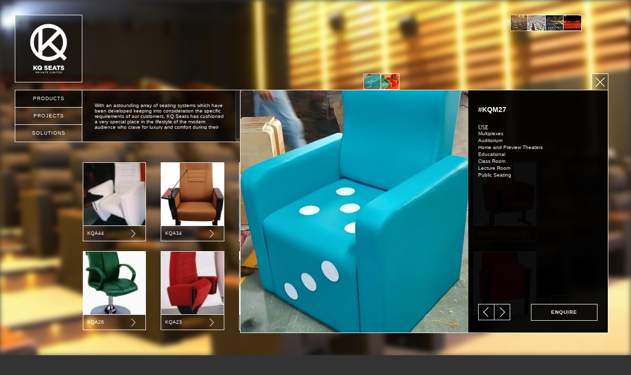

--- FILE ---
content_type: text/html; charset=ISO-8859-1
request_url: http://kqseats.com/products?code=KQM27
body_size: 88010
content:
<!DOCTYPE html>
<html lang="en">
	<head>
		<meta charset="utf-8"/>
    <meta http-equiv="X-UA-Compatible" content="IE=edge"/>
    <meta name="viewport" content="width=device-width, initial-scale=1, user-scalable=0"/>
    <!-- The above 3 meta tags *must* come first in the head; any other head content must come *after* these tags -->
    <meta name="theme-color" content="#222">
    <!-- Windows Phone -->
    <meta name="msapplication-navbutton-color" content="#222"/>
    <!-- iOS Safari -->
    <meta name="apple-mobile-web-app-status-bar-style" content="#222"/>
		<title>Products</title>
    <link href="https://kqseats.com/images_kqseats/favicon.png" rel="shortcut icon" type="image/x-icon" />    
    <link rel="stylesheet" href="https://kqseats.com/css_kqseats/fonts/fonts.css" /> 
		<link rel="stylesheet" href="https://kqseats.com/css_kqseats/bootstrap.min.css">
    <link rel="stylesheet" href="https://kqseats.com/css_kqseats/slick.css" />  
		<!-- <link rel="stylesheet" href="https://kqseats.com/css_kqseats/imageviewer.css" />   -->
    <link rel="stylesheet" href="https://kqseats.com/css_kqseats/main.css" />
		<link rel="stylesheet" href="https://kqseats.com/css_kqseats/ap-image-zoom.css" />
    <script src="https://ajax.googleapis.com/ajax/libs/jquery/2.2.4/jquery.min.js"></script>
		
		<script>
		  $(document).ready(function() {
				// detect IE8 and above, and edge
				if (document.documentMode || /Edge/.test(navigator.userAgent)) {
				    $("body").addClass('ie');
				}else{
					$("body").addClass('no-ie');
				}
		  });
		</script>
		
		<style>
		.c-top ul li:first-child .nano>.nano-content {				
				top: 25px;				
				bottom: 25px;
				left: 25px;
				padding-right: 25px;
			}
			a:hover{
	      cursor: pointer !important;
	    }
		</style>
		
	</head>
    <body class="loading">
      <!--[if lte IE 9]>
            <p class="browserupgrade">You are using an <strong>outdated</strong> browser. Please <a href="http://browsehappy.com/">upgrade your browser</a> to improve your experience and security.</p>
        <![endif]-->
		<div class="loader">
			<span></span>
			<span></span>
			<i class="icon iconloader"></i>
		</div>
		 <div class="main-wrapper">
			
       <div class="bg-slide blur">
         <div class="bgs-item" style="background-image:url(https://kqseats.com/images_kqseats/bg1.jpg)"><span>&nbsp;</span></div>
         <div class="bgs-item" style="background-image:url(https://kqseats.com/images_kqseats/bg2.jpg)"><span>&nbsp;</span></div>
         <div class="bgs-item" style="background-image:url(https://kqseats.com/images_kqseats/bg3.jpg)"><span>&nbsp;</span></div>
         <div class="bgs-item" style="background-image:url(https://kqseats.com/images_kqseats/bg4.jpg)"><span>&nbsp;</span></div>
      </div>
      
      <div class="bg-thumb">
        <div class="bg-item" style="background-image:url(https://kqseats.com/images_kqseats/bg1-small.jpg)"><span>&nbsp;</span></div>
        <div class="bg-item" style="background-image:url(https://kqseats.com/images_kqseats/bg2-small.jpg)"><span>&nbsp;</span></div>
        <div class="bg-item" style="background-image:url(https://kqseats.com/images_kqseats/bg3-small.jpg)"><span>&nbsp;</span></div>
        <div class="bg-item" style="background-image:url(https://kqseats.com/images_kqseats/bg4-small.jpg)"><span>&nbsp;</span></div>
     </div>
		 
		 
<main class="content-wrapper clearfix">
 <div class="container-fluid">
   <div class="fixed-row row">
     <div class="fixed-col-1">
      <a href="index.php" class="brand">
        <img src="https://kqseats.com/images_kqseats/logo.png">
      </a>
     </div>
     <div class="fixed-col-2">
       
     </div>
   </div>    
    <div class="fixed-row row">
      <div class="fixed-col-1">
       <nav class="main-nav">
          <ul>
  <li class="active-menu" ><a href="/products">PRODUCTS</a></li>
  <li ><a href="/projects">PROJECTS</a></li>
  <li ><a class="sPop" href="/solutions">SOLUTIONS</a></li>
</ul>       </nav>
      </div>
      <div class="fixed-col-2">  
        <div class="content-box clearfix"> 
            <div class="c-top">
                <ul>
                  <li style="padding:0;">
                    <div class="nano">
                      <div class="nano-content">
                        <p>With an astounding array of seating systems which have been developed keeping into consideration the specific requirements of our customers, KQ Seats has cushioned a very special place in the lifestyle of the modern audience who crave for luxury and comfort during their staple diet of entertainment and movies. We have also developed and installed our quality crafted seats at various Government and Private Educational Institutions ensuring that these auditoriums are also at par with latest international standards and comfortable seating systems.</p>
                      </div>
                    </div>
                  </li>
                  <li>
                    <span class="f-link">
                      VIEW BY TYPE
                      <span class="v-type">
                        <a data-flt="all" href="javascript:void(0)">All</a>
														<a data-flt="1020" href="javascript:void(0)">Auditorium</a>
														<a data-flt="1019" href="javascript:void(0)">Multiplex</a>
														<a data-flt="1016" href="javascript:void(0)">Recliner</a>
														<a data-flt="1003" href="javascript:void(0)">Sofas</a>
														<a data-flt="1010" href="javascript:void(0)">School Furniture</a>
														<a data-flt="1005" href="javascript:void(0)">Office Furniture</a>
														<a data-flt="1009" href="javascript:void(0)">Stadium Seats</a>
														<a data-flt="1012" href="javascript:void(0)">Accessories</a>
						                      </span> 
                    </span>   
                    <span class="f-link">
                      VIEW BY USE
                      <span class="v-type">
														<a data-flt="multiplexes" href="javascript:void(0)">Multiplexes</a>
														<a data-flt="auditorium" href="javascript:void(0)">Auditorium</a>
														<a data-flt="home and preview theaters" href="javascript:void(0)">Home and Preview Theaters</a>
														<a data-flt="office" href="javascript:void(0)">Office</a>
														<a data-flt="educational" href="javascript:void(0)">Educational</a>
														<a data-flt="class room" href="javascript:void(0)">Class Room</a>
														<a data-flt="lecture room" href="javascript:void(0)">Lecture Room</a>
														<a data-flt="public seating" href="javascript:void(0)">Public Seating</a>
														<a data-flt="stadium" href="javascript:void(0)">Stadium</a>
														<a data-flt="record room" href="javascript:void(0)">Record Room</a>
						                      </span>
                    </span>
                  </li>
                </ul>
            </div>
              
            <div class="clearfix"></div>
                <div class="slide-wrap clearfix">
                  <div class="row-slide rs-products">
					                     <div class="rs-item 1020 auditorium educational class room lecture room">
                       <a class="" href="?code=KQA44" value="1221">
                         <div class="rs-img">
														<img data-lazy="https://kqseats.com/uploads_kqseats/chairs/images/R150-kqa44-1221-1355.jpg" src="https://kqseats.com/images_kqseats/blank-rs.png" alt="">
							                         </div>
                         <div class="rs-code">
                           KQA44                         </div>
                       </a>
                     </div>
					 
					                     <div class="rs-item 1020 multiplexes auditorium office educational">
                       <a class="" href="?code=KQA34" value="1205">
                         <div class="rs-img">
														<img data-lazy="https://kqseats.com/uploads_kqseats/chairs/images/R150-kqa34-1205-1327.jpg" src="https://kqseats.com/images_kqseats/blank-rs.png" alt="">
							                         </div>
                         <div class="rs-code">
                           KQA34                         </div>
                       </a>
                     </div>
					 
					                     <div class="rs-item 1020 multiplexes auditorium home and preview theaters class room">
                       <a class="" href="?code=KQA22" value="1201">
                         <div class="rs-img">
														<img data-lazy="https://kqseats.com/uploads_kqseats/chairs/images/R150-kqa22-1201-1318.JPG" src="https://kqseats.com/images_kqseats/blank-rs.png" alt="">
							                         </div>
                         <div class="rs-code">
                           KQA22                         </div>
                       </a>
                     </div>
					 
					                     <div class="rs-item 1020 auditorium office educational class room lecture room public seating stadium record room">
                       <a class="" href="?code=KQA 21" value="1200">
                         <div class="rs-img">
														<img data-lazy="https://kqseats.com/uploads_kqseats/chairs/images/R150-kqa-21-1200-1315.jpg" src="https://kqseats.com/images_kqseats/blank-rs.png" alt="">
							                         </div>
                         <div class="rs-code">
                           KQA 21                         </div>
                       </a>
                     </div>
					 
					                     <div class="rs-item 1020 auditorium office educational lecture room">
                       <a class="" href="?code=KQA28" value="1186">
                         <div class="rs-img">
														<img data-lazy="https://kqseats.com/uploads_kqseats/chairs/images/R150-kqa28-1186-1282.jpg" src="https://kqseats.com/images_kqseats/blank-rs.png" alt="">
							                         </div>
                         <div class="rs-code">
                           KQA28                         </div>
                       </a>
                     </div>
					 
					                     <div class="rs-item 1020 office educational class room">
                       <a class="" href="?code=KQA27" value="1185">
                         <div class="rs-img">
														<img data-lazy="https://kqseats.com/uploads_kqseats/chairs/images/R150-kqa27-1185-1281.jpg" src="https://kqseats.com/images_kqseats/blank-rs.png" alt="">
							                         </div>
                         <div class="rs-code">
                           KQA27                         </div>
                       </a>
                     </div>
					 
					                     <div class="rs-item 1020 auditorium office educational class room lecture room public seating">
                       <a class="" href="?code=KQA26" value="1184">
                         <div class="rs-img">
														<img data-lazy="https://kqseats.com/uploads_kqseats/chairs/images/R150-kqa26-1184-1279.jpg" src="https://kqseats.com/images_kqseats/blank-rs.png" alt="">
							                         </div>
                         <div class="rs-code">
                           KQA26                         </div>
                       </a>
                     </div>
					 
					                     <div class="rs-item 1020 auditorium educational lecture room public seating">
                       <a class="" href="?code=KQA23" value="1183">
                         <div class="rs-img">
														<img data-lazy="https://kqseats.com/uploads_kqseats/chairs/images/R150-kqa23-1183-1268.JPG" src="https://kqseats.com/images_kqseats/blank-rs.png" alt="">
							                         </div>
                         <div class="rs-code">
                           KQA23                         </div>
                       </a>
                     </div>
					 
					                     <div class="rs-item 1020 auditorium office class room public seating stadium">
                       <a class="" href="?code=KQA24" value="1182">
                         <div class="rs-img">
														<img data-lazy="https://kqseats.com/uploads_kqseats/chairs/images/R150-kqa24-1182-1265.JPG" src="https://kqseats.com/images_kqseats/blank-rs.png" alt="">
							                         </div>
                         <div class="rs-code">
                           KQA24                         </div>
                       </a>
                     </div>
					 
					                     <div class="rs-item 1020 auditorium educational">
                       <a class="" href="?code=KQA25" value="1181">
                         <div class="rs-img">
														<img data-lazy="https://kqseats.com/uploads_kqseats/chairs/images/R150-kqa25-1181-1264.png" src="https://kqseats.com/images_kqseats/blank-rs.png" alt="">
							                         </div>
                         <div class="rs-code">
                           KQA25                         </div>
                       </a>
                     </div>
					 
					                     <div class="rs-item 1020 auditorium">
                       <a class="" href="?code=KQA15" value="1180">
                         <div class="rs-img">
														<img data-lazy="https://kqseats.com/uploads_kqseats/chairs/images/R150-kqa15-1180-1261.jpg" src="https://kqseats.com/images_kqseats/blank-rs.png" alt="">
							                         </div>
                         <div class="rs-code">
                           KQA15                         </div>
                       </a>
                     </div>
					 
					                     <div class="rs-item 1020 auditorium educational class room lecture room public seating stadium">
                       <a class="" href="?code=KQA11" value="1179">
                         <div class="rs-img">
														<img data-lazy="https://kqseats.com/uploads_kqseats/chairs/images/R150-kqa11-1179-1258.JPG" src="https://kqseats.com/images_kqseats/blank-rs.png" alt="">
							                         </div>
                         <div class="rs-code">
                           KQA11                         </div>
                       </a>
                     </div>
					 
					                     <div class="rs-item 1020 multiplexes auditorium home and preview theaters lecture room">
                       <a class="" href="?code=Supreme" value="1132">
                         <div class="rs-img">
														<img data-lazy="https://kqseats.com/uploads_kqseats/chairs/images/R150-supreme-1132-1198.jpg" src="https://kqseats.com/images_kqseats/blank-rs.png" alt="">
							                         </div>
                         <div class="rs-code">
                           Supreme                         </div>
                       </a>
                     </div>
					 
					                     <div class="rs-item 1020 auditorium stadium">
                       <a class="" href="?code=KQ CA 03" value="1123">
                         <div class="rs-img">
														<img data-lazy="https://kqseats.com/uploads_kqseats/chairs/images/R150-kq-ca-03-1123-1184.jpg" src="https://kqseats.com/images_kqseats/blank-rs.png" alt="">
							                         </div>
                         <div class="rs-code">
                           KQ CA 03                         </div>
                       </a>
                     </div>
					 
					                     <div class="rs-item 1020 multiplexes auditorium educational class room">
                       <a class="" href="?code=KQ CA 02" value="1122">
                         <div class="rs-img">
														<img data-lazy="https://kqseats.com/uploads_kqseats/chairs/images/R150-kq-ca-02-1122-1182.JPG" src="https://kqseats.com/images_kqseats/blank-rs.png" alt="">
							                         </div>
                         <div class="rs-code">
                           KQ CA 02                         </div>
                       </a>
                     </div>
					 
					                     <div class="rs-item 1020 auditorium educational">
                       <a class="" href="?code=KQ CA 01" value="1121">
                         <div class="rs-img">
														<img data-lazy="https://kqseats.com/uploads_kqseats/chairs/images/R150-kq-ca-01-1121-1181.jpg" src="https://kqseats.com/images_kqseats/blank-rs.png" alt="">
							                         </div>
                         <div class="rs-code">
                           KQ CA 01                         </div>
                       </a>
                     </div>
					 
					                     <div class="rs-item 1019 multiplexes auditorium office educational class room stadium">
                       <a class="" href="?code=KQS101" value="1228">
                         <div class="rs-img">
														<img data-lazy="https://kqseats.com/uploads_kqseats/chairs/images/R150-kqs101-1228-1386.jpg" src="https://kqseats.com/images_kqseats/blank-rs.png" alt="">
							                         </div>
                         <div class="rs-code">
                           KQS101                         </div>
                       </a>
                     </div>
					 
					                     <div class="rs-item 1019 multiplexes auditorium home and preview theaters">
                       <a class="" href="?code=KQM48" value="1225">
                         <div class="rs-img">
														<img data-lazy="https://kqseats.com/uploads_kqseats/chairs/images/R150-kqm48-1225-1364.jpg" src="https://kqseats.com/images_kqseats/blank-rs.png" alt="">
							                         </div>
                         <div class="rs-code">
                           KQM48                         </div>
                       </a>
                     </div>
					 
					                     <div class="rs-item 1019 multiplexes auditorium home and preview theaters">
                       <a class="" href="?code=KQM47" value="1224">
                         <div class="rs-img">
														<img data-lazy="https://kqseats.com/uploads_kqseats/chairs/images/R150-kqm47-1224-1362.jpg" src="https://kqseats.com/images_kqseats/blank-rs.png" alt="">
							                         </div>
                         <div class="rs-code">
                           KQM47                         </div>
                       </a>
                     </div>
					 
					                     <div class="rs-item 1019 multiplexes home and preview theaters">
                       <a class="" href="?code=KQM46" value="1223">
                         <div class="rs-img">
														<img data-lazy="https://kqseats.com/uploads_kqseats/chairs/images/R150-kqm46-1223-1358.jpg" src="https://kqseats.com/images_kqseats/blank-rs.png" alt="">
							                         </div>
                         <div class="rs-code">
                           KQM46                         </div>
                       </a>
                     </div>
					 
					                     <div class="rs-item 1019 multiplexes auditorium home and preview theaters">
                       <a class="" href="?code=KQM45" value="1222">
                         <div class="rs-img">
														<img data-lazy="https://kqseats.com/uploads_kqseats/chairs/images/R150-kqm45-1222-1356.jpg" src="https://kqseats.com/images_kqseats/blank-rs.png" alt="">
							                         </div>
                         <div class="rs-code">
                           KQM45                         </div>
                       </a>
                     </div>
					 
					                     <div class="rs-item 1019 multiplexes auditorium">
                       <a class="" href="?code=KQM24" value="1220">
                         <div class="rs-img">
														<img data-lazy="https://kqseats.com/uploads_kqseats/chairs/images/R150-kqm24-1220-1352.jpg" src="https://kqseats.com/images_kqseats/blank-rs.png" alt="">
							                         </div>
                         <div class="rs-code">
                           KQM24                         </div>
                       </a>
                     </div>
					 
					                     <div class="rs-item 1019 multiplexes auditorium">
                       <a class="" href="?code=KQM26" value="1219">
                         <div class="rs-img">
														<img data-lazy="https://kqseats.com/uploads_kqseats/chairs/images/R150-kqm26-1219-1351.jpg" src="https://kqseats.com/images_kqseats/blank-rs.png" alt="">
							                         </div>
                         <div class="rs-code">
                           KQM26                         </div>
                       </a>
                     </div>
					 
					                     <div class="rs-item 1019 multiplexes auditorium">
                       <a class="" href="?code=KQM38" value="1218">
                         <div class="rs-img">
														<img data-lazy="https://kqseats.com/uploads_kqseats/chairs/images/R150-kqm38-1218-1349.jpg" src="https://kqseats.com/images_kqseats/blank-rs.png" alt="">
							                         </div>
                         <div class="rs-code">
                           KQM38                         </div>
                       </a>
                     </div>
					 
					                     <div class="rs-item 1019 ">
                       <a class="" href="?code=KQM36" value="1207">
                         <div class="rs-img">
														<img data-lazy="https://kqseats.com/uploads_kqseats/chairs/images/R150-kqm36-1207-1331.jpg" src="https://kqseats.com/images_kqseats/blank-rs.png" alt="">
							                         </div>
                         <div class="rs-code">
                           KQM36                         </div>
                       </a>
                     </div>
					 
					                     <div class="rs-item 1019 multiplexes auditorium home and preview theaters">
                       <a class="" href="?code=KQM35" value="1206">
                         <div class="rs-img">
														<img data-lazy="https://kqseats.com/uploads_kqseats/chairs/images/R150-kqm35-1206-1330.jpg" src="https://kqseats.com/images_kqseats/blank-rs.png" alt="">
							                         </div>
                         <div class="rs-code">
                           KQM35                         </div>
                       </a>
                     </div>
					 
					                     <div class="rs-item 1019 multiplexes home and preview theaters">
                       <a class="" href="?code=KQM34" value="1204">
                         <div class="rs-img">
														<img data-lazy="https://kqseats.com/uploads_kqseats/chairs/images/R150-kqm34-1204-1324.GIF" src="https://kqseats.com/images_kqseats/blank-rs.png" alt="">
							                         </div>
                         <div class="rs-code">
                           KQM34                         </div>
                       </a>
                     </div>
					 
					                     <div class="rs-item 1019 multiplexes auditorium home and preview theaters">
                       <a class="" href="?code=KQM33" value="1203">
                         <div class="rs-img">
														<img data-lazy="https://kqseats.com/uploads_kqseats/chairs/images/R150-kqm33-1203-1321.JPG" src="https://kqseats.com/images_kqseats/blank-rs.png" alt="">
							                         </div>
                         <div class="rs-code">
                           KQM33                         </div>
                       </a>
                     </div>
					 
					                     <div class="rs-item 1019 multiplexes auditorium home and preview theaters public seating">
                       <a class="" href="?code=KQM31" value="1199">
                         <div class="rs-img">
														<img data-lazy="https://kqseats.com/uploads_kqseats/chairs/images/R150-kqm31-1199-1314.JPG" src="https://kqseats.com/images_kqseats/blank-rs.png" alt="">
							                         </div>
                         <div class="rs-code">
                           KQM31                         </div>
                       </a>
                     </div>
					 
					                     <div class="rs-item 1019 multiplexes auditorium home and preview theaters office educational class room lecture room public seating">
                       <a class="" href="?code=KQM28" value="1198">
                         <div class="rs-img">
														<img data-lazy="https://kqseats.com/uploads_kqseats/chairs/images/R150-kqm28-1198-1311.jpg" src="https://kqseats.com/images_kqseats/blank-rs.png" alt="">
							                         </div>
                         <div class="rs-code">
                           KQM28                         </div>
                       </a>
                     </div>
					 
					                     <div class="rs-item 1019 multiplexes auditorium home and preview theaters educational class room lecture room public seating">
                       <a class="currently_open" href="?code=KQM27" value="1197">
                         <div class="rs-img">
														<img data-lazy="https://kqseats.com/uploads_kqseats/chairs/images/R150-kqm27-1197-1309.jpg" src="https://kqseats.com/images_kqseats/blank-rs.png" alt="">
							                         </div>
                         <div class="rs-code">
                           KQM27                         </div>
                       </a>
                     </div>
					 
					                     <div class="rs-item 1019 multiplexes home and preview theaters class room">
                       <a class="" href="?code=KQM25" value="1196">
                         <div class="rs-img">
														<img data-lazy="https://kqseats.com/uploads_kqseats/chairs/images/R150-kqm25-1196-1305.jpg" src="https://kqseats.com/images_kqseats/blank-rs.png" alt="">
							                         </div>
                         <div class="rs-code">
                           KQM25                         </div>
                       </a>
                     </div>
					 
					                     <div class="rs-item 1019 multiplexes home and preview theaters educational class room lecture room">
                       <a class="" href="?code=KQM22" value="1194">
                         <div class="rs-img">
														<img data-lazy="https://kqseats.com/uploads_kqseats/chairs/images/R150-kqm22-1194-1302.jpg" src="https://kqseats.com/images_kqseats/blank-rs.png" alt="">
							                         </div>
                         <div class="rs-code">
                           KQM22                         </div>
                       </a>
                     </div>
					 
					                     <div class="rs-item 1019 multiplexes auditorium home and preview theaters">
                       <a class="" href="?code=KQR0 1" value="1158">
                         <div class="rs-img">
														<img data-lazy="https://kqseats.com/uploads_kqseats/chairs/images/R150-kqr0-1-1158-1235.jpg" src="https://kqseats.com/images_kqseats/blank-rs.png" alt="">
							                         </div>
                         <div class="rs-code">
                           KQR0 1                         </div>
                       </a>
                     </div>
					 
					                     <div class="rs-item 1019 multiplexes auditorium public seating">
                       <a class="" href="?code=KQM 03" value="1157">
                         <div class="rs-img">
														<img data-lazy="https://kqseats.com/uploads_kqseats/chairs/images/R150-kqm-03-1157-1233.jpg" src="https://kqseats.com/images_kqseats/blank-rs.png" alt="">
							                         </div>
                         <div class="rs-code">
                           KQM 03                         </div>
                       </a>
                     </div>
					 
					                     <div class="rs-item 1019 multiplexes auditorium public seating">
                       <a class="" href="?code=KQM 02" value="1156">
                         <div class="rs-img">
														<img data-lazy="https://kqseats.com/uploads_kqseats/chairs/images/R150-kqm-02-1156-1232.jpeg" src="https://kqseats.com/images_kqseats/blank-rs.png" alt="">
							                         </div>
                         <div class="rs-code">
                           KQM 02                         </div>
                       </a>
                     </div>
					 
					                     <div class="rs-item 1019 multiplexes auditorium home and preview theaters lecture room public seating">
                       <a class="" href="?code=KQM 01" value="1155">
                         <div class="rs-img">
														<img data-lazy="https://kqseats.com/uploads_kqseats/chairs/images/R150-kqm-01-1155-1229.jpg" src="https://kqseats.com/images_kqseats/blank-rs.png" alt="">
							                         </div>
                         <div class="rs-code">
                           KQM 01                         </div>
                       </a>
                     </div>
					 
					                     <div class="rs-item 1019 multiplexes home and preview theaters">
                       <a class="" href="?code=I -01" value="1133">
                         <div class="rs-img">
														<img data-lazy="https://kqseats.com/uploads_kqseats/chairs/images/R150-i-01-1133-1201.jpg" src="https://kqseats.com/images_kqseats/blank-rs.png" alt="">
							                         </div>
                         <div class="rs-code">
                           I -01                         </div>
                       </a>
                     </div>
					 
					                     <div class="rs-item 1019 multiplexes home and preview theaters">
                       <a class="" href="?code=LOU- fix" value="1130">
                         <div class="rs-img">
														<img data-lazy="https://kqseats.com/uploads_kqseats/chairs/images/R150-lou-fix-1130-1191.jpg" src="https://kqseats.com/images_kqseats/blank-rs.png" alt="">
							                         </div>
                         <div class="rs-code">
                           LOU- fix                         </div>
                       </a>
                     </div>
					 
					                     <div class="rs-item 1019 multiplexes home and preview theaters">
                       <a class="" href="?code=KQ CM 14" value="1120">
                         <div class="rs-img">
														<img data-lazy="https://kqseats.com/uploads_kqseats/chairs/images/R150-kq-cm-14-1120-1180.jpg" src="https://kqseats.com/images_kqseats/blank-rs.png" alt="">
							                         </div>
                         <div class="rs-code">
                           KQ CM 14                         </div>
                       </a>
                     </div>
					 
					                     <div class="rs-item 1019 multiplexes auditorium home and preview theaters">
                       <a class="" href="?code=KQ CM 13" value="1119">
                         <div class="rs-img">
														<img data-lazy="https://kqseats.com/uploads_kqseats/chairs/images/R150-kq-cm-13-1119-1179.JPG" src="https://kqseats.com/images_kqseats/blank-rs.png" alt="">
							                         </div>
                         <div class="rs-code">
                           KQ CM 13                         </div>
                       </a>
                     </div>
					 
					                     <div class="rs-item 1019 multiplexes home and preview theaters">
                       <a class="" href="?code=KQ CM 12" value="1118">
                         <div class="rs-img">
														<img data-lazy="https://kqseats.com/uploads_kqseats/chairs/images/R150-kq-cm-12-1118-1178.jpg" src="https://kqseats.com/images_kqseats/blank-rs.png" alt="">
							                         </div>
                         <div class="rs-code">
                           KQ CM 12                         </div>
                       </a>
                     </div>
					 
					                     <div class="rs-item 1019 multiplexes home and preview theaters">
                       <a class="" href="?code=KQ CM 11" value="1117">
                         <div class="rs-img">
														<img data-lazy="https://kqseats.com/uploads_kqseats/chairs/images/R150-kq-cm-11-1117-1177.jpg" src="https://kqseats.com/images_kqseats/blank-rs.png" alt="">
							                         </div>
                         <div class="rs-code">
                           KQ CM 11                         </div>
                       </a>
                     </div>
					 
					                     <div class="rs-item 1019 multiplexes home and preview theaters">
                       <a class="" href="?code=KQ CM 10" value="1116">
                         <div class="rs-img">
														<img data-lazy="https://kqseats.com/uploads_kqseats/chairs/images/R150-kq-cm-10-1116-1176.jpg" src="https://kqseats.com/images_kqseats/blank-rs.png" alt="">
							                         </div>
                         <div class="rs-code">
                           KQ CM 10                         </div>
                       </a>
                     </div>
					 
					                     <div class="rs-item 1019 multiplexes home and preview theaters">
                       <a class="" href="?code=KQ CM 09" value="1115">
                         <div class="rs-img">
														<img data-lazy="https://kqseats.com/uploads_kqseats/chairs/images/R150-kq-cm-09-1115-1175.jpg" src="https://kqseats.com/images_kqseats/blank-rs.png" alt="">
							                         </div>
                         <div class="rs-code">
                           KQ CM 09                         </div>
                       </a>
                     </div>
					 
					                     <div class="rs-item 1019 multiplexes auditorium home and preview theaters">
                       <a class="" href="?code=KQ CM 08" value="1114">
                         <div class="rs-img">
														<img data-lazy="https://kqseats.com/uploads_kqseats/chairs/images/R150-kq-cm-08-1114-1174.JPG" src="https://kqseats.com/images_kqseats/blank-rs.png" alt="">
							                         </div>
                         <div class="rs-code">
                           KQ CM 08                         </div>
                       </a>
                     </div>
					 
					                     <div class="rs-item 1019 multiplexes auditorium home and preview theaters">
                       <a class="" href="?code=KQ CM 07" value="1113">
                         <div class="rs-img">
														<img data-lazy="https://kqseats.com/uploads_kqseats/chairs/images/R150-kq-cm-07-1113-1173.JPG" src="https://kqseats.com/images_kqseats/blank-rs.png" alt="">
							                         </div>
                         <div class="rs-code">
                           KQ CM 07                         </div>
                       </a>
                     </div>
					 
					                     <div class="rs-item 1019 multiplexes auditorium home and preview theaters">
                       <a class="" href="?code=KQ CM 06" value="1112">
                         <div class="rs-img">
														<img data-lazy="https://kqseats.com/uploads_kqseats/chairs/images/R150-kq-cm-06-1112-1172.jpg" src="https://kqseats.com/images_kqseats/blank-rs.png" alt="">
							                         </div>
                         <div class="rs-code">
                           KQ CM 06                         </div>
                       </a>
                     </div>
					 
					                     <div class="rs-item 1019 multiplexes home and preview theaters">
                       <a class="" href="?code=KQ CM 05" value="1111">
                         <div class="rs-img">
														<img data-lazy="https://kqseats.com/uploads_kqseats/chairs/images/R150-kq-cm-05-1111-1171.jpg" src="https://kqseats.com/images_kqseats/blank-rs.png" alt="">
							                         </div>
                         <div class="rs-code">
                           KQ CM 05                         </div>
                       </a>
                     </div>
					 
					                     <div class="rs-item 1019 multiplexes home and preview theaters">
                       <a class="" href="?code=KQ CM 04" value="1110">
                         <div class="rs-img">
														<img data-lazy="https://kqseats.com/uploads_kqseats/chairs/images/R150-kq-cm-04-1110-1170.jpg" src="https://kqseats.com/images_kqseats/blank-rs.png" alt="">
							                         </div>
                         <div class="rs-code">
                           KQ CM 04                         </div>
                       </a>
                     </div>
					 
					                     <div class="rs-item 1019 multiplexes home and preview theaters">
                       <a class="" href="?code=KQ CM 03" value="1109">
                         <div class="rs-img">
														<img data-lazy="https://kqseats.com/uploads_kqseats/chairs/images/R150-kq-cm-03-1109-1169.jpg" src="https://kqseats.com/images_kqseats/blank-rs.png" alt="">
							                         </div>
                         <div class="rs-code">
                           KQ CM 03                         </div>
                       </a>
                     </div>
					 
					                     <div class="rs-item 1019 multiplexes home and preview theaters">
                       <a class="" href="?code=KQ CM 02" value="1108">
                         <div class="rs-img">
														<img data-lazy="https://kqseats.com/uploads_kqseats/chairs/images/R150-kq-cm-02-1108-1168.jpg" src="https://kqseats.com/images_kqseats/blank-rs.png" alt="">
							                         </div>
                         <div class="rs-code">
                           KQ CM 02                         </div>
                       </a>
                     </div>
					 
					                     <div class="rs-item 1019 multiplexes home and preview theaters">
                       <a class="" href="?code=KQ CM 01" value="1107">
                         <div class="rs-img">
														<img data-lazy="https://kqseats.com/uploads_kqseats/chairs/images/R150-kq-cm-01-1107-1167.jpg" src="https://kqseats.com/images_kqseats/blank-rs.png" alt="">
							                         </div>
                         <div class="rs-code">
                           KQ CM 01                         </div>
                       </a>
                     </div>
					 
					                     <div class="rs-item 1016 auditorium home and preview theaters lecture room">
                       <a class="" href="?code=KQR102" value="1227">
                         <div class="rs-img">
														<img data-lazy="https://kqseats.com/uploads_kqseats/chairs/images/R150-kqr102-1227-1380.jpg" src="https://kqseats.com/images_kqseats/blank-rs.png" alt="">
							                         </div>
                         <div class="rs-code">
                           KQR102                         </div>
                       </a>
                     </div>
					 
					                     <div class="rs-item 1016 auditorium home and preview theaters">
                       <a class="" href="?code=KQR101" value="1226">
                         <div class="rs-img">
														<img data-lazy="https://kqseats.com/uploads_kqseats/chairs/images/R150-kqr101-1226-1368.jpg" src="https://kqseats.com/images_kqseats/blank-rs.png" alt="">
							                         </div>
                         <div class="rs-code">
                           KQR101                         </div>
                       </a>
                     </div>
					 
					                     <div class="rs-item 1016 auditorium home and preview theaters">
                       <a class="" href="?code=KQR29" value="1214">
                         <div class="rs-img">
														<img data-lazy="https://kqseats.com/uploads_kqseats/chairs/images/R150-kqr29-1214-1344.jpg" src="https://kqseats.com/images_kqseats/blank-rs.png" alt="">
							                         </div>
                         <div class="rs-code">
                           KQR29                         </div>
                       </a>
                     </div>
					 
					                     <div class="rs-item 1016 multiplexes home and preview theaters">
                       <a class="" href="?code=KQR31" value="1202">
                         <div class="rs-img">
														<img data-lazy="https://kqseats.com/uploads_kqseats/chairs/images/R150-kqr31-1202-1320.jpg" src="https://kqseats.com/images_kqseats/blank-rs.png" alt="">
							                         </div>
                         <div class="rs-code">
                           KQR31                         </div>
                       </a>
                     </div>
					 
					                     <div class="rs-item 1016 multiplexes home and preview theaters">
                       <a class="" href="?code=KQR25" value="1178">
                         <div class="rs-img">
														<img data-lazy="https://kqseats.com/uploads_kqseats/chairs/images/R150-kqr25-1178-1257.JPG" src="https://kqseats.com/images_kqseats/blank-rs.png" alt="">
							                         </div>
                         <div class="rs-code">
                           KQR25                         </div>
                       </a>
                     </div>
					 
					                     <div class="rs-item 1016 multiplexes home and preview theaters">
                       <a class="" href="?code=KQR24" value="1177">
                         <div class="rs-img">
														<img data-lazy="https://kqseats.com/uploads_kqseats/chairs/images/R150-kqr24-1177-1256.JPG" src="https://kqseats.com/images_kqseats/blank-rs.png" alt="">
							                         </div>
                         <div class="rs-code">
                           KQR24                         </div>
                       </a>
                     </div>
					 
					                     <div class="rs-item 1016 home and preview theaters">
                       <a class="" href="?code=KQR23" value="1176">
                         <div class="rs-img">
														<img data-lazy="https://kqseats.com/uploads_kqseats/chairs/images/R150-kqr23-1176-1255.jpg" src="https://kqseats.com/images_kqseats/blank-rs.png" alt="">
							                         </div>
                         <div class="rs-code">
                           KQR23                         </div>
                       </a>
                     </div>
					 
					                     <div class="rs-item 1016 multiplexes home and preview theaters public seating">
                       <a class="" href="?code=KQR22" value="1175">
                         <div class="rs-img">
														<img data-lazy="https://kqseats.com/uploads_kqseats/chairs/images/R150-kqr22-1175-1254.jpg" src="https://kqseats.com/images_kqseats/blank-rs.png" alt="">
							                         </div>
                         <div class="rs-code">
                           KQR22                         </div>
                       </a>
                     </div>
					 
					                     <div class="rs-item 1016 multiplexes home and preview theaters">
                       <a class="" href="?code=KQR 21" value="1154">
                         <div class="rs-img">
														<img data-lazy="https://kqseats.com/uploads_kqseats/chairs/images/R150-kqr-21-1154-1228.jpg" src="https://kqseats.com/images_kqseats/blank-rs.png" alt="">
							                         </div>
                         <div class="rs-code">
                           KQR 21                         </div>
                       </a>
                     </div>
					 
					                     <div class="rs-item 1016 multiplexes home and preview theaters">
                       <a class="" href="?code=KQR 20" value="1153">
                         <div class="rs-img">
														<img data-lazy="https://kqseats.com/uploads_kqseats/chairs/images/R150-kqr-20-1153-1227.jpg" src="https://kqseats.com/images_kqseats/blank-rs.png" alt="">
							                         </div>
                         <div class="rs-code">
                           KQR 20                         </div>
                       </a>
                     </div>
					 
					                     <div class="rs-item 1016 multiplexes home and preview theaters">
                       <a class="" href="?code=KQR 19" value="1152">
                         <div class="rs-img">
														<img data-lazy="https://kqseats.com/uploads_kqseats/chairs/images/R150-kqr-19-1152-1226.jpg" src="https://kqseats.com/images_kqseats/blank-rs.png" alt="">
							                         </div>
                         <div class="rs-code">
                           KQR 19                         </div>
                       </a>
                     </div>
					 
					                     <div class="rs-item 1016 multiplexes home and preview theaters">
                       <a class="" href="?code=KQR 18" value="1151">
                         <div class="rs-img">
														<img data-lazy="https://kqseats.com/uploads_kqseats/chairs/images/R150-kqr-18-1151-1225.jpg" src="https://kqseats.com/images_kqseats/blank-rs.png" alt="">
							                         </div>
                         <div class="rs-code">
                           KQR 18                         </div>
                       </a>
                     </div>
					 
					                     <div class="rs-item 1016 multiplexes home and preview theaters">
                       <a class="" href="?code=KQR 17" value="1150">
                         <div class="rs-img">
														<img data-lazy="https://kqseats.com/uploads_kqseats/chairs/images/R150-kqr-17-1150-1224.jpg" src="https://kqseats.com/images_kqseats/blank-rs.png" alt="">
							                         </div>
                         <div class="rs-code">
                           KQR 17                         </div>
                       </a>
                     </div>
					 
					                     <div class="rs-item 1016 multiplexes home and preview theaters">
                       <a class="" href="?code=KQR 15" value="1149">
                         <div class="rs-img">
														<img data-lazy="https://kqseats.com/uploads_kqseats/chairs/images/R150-kqr-15-1149-1223.jpg" src="https://kqseats.com/images_kqseats/blank-rs.png" alt="">
							                         </div>
                         <div class="rs-code">
                           KQR 15                         </div>
                       </a>
                     </div>
					 
					                     <div class="rs-item 1016 multiplexes home and preview theaters">
                       <a class="" href="?code=KQR 14" value="1148">
                         <div class="rs-img">
														<img data-lazy="https://kqseats.com/uploads_kqseats/chairs/images/R150-kqr-14-1148-1222.jpg" src="https://kqseats.com/images_kqseats/blank-rs.png" alt="">
							                         </div>
                         <div class="rs-code">
                           KQR 14                         </div>
                       </a>
                     </div>
					 
					                     <div class="rs-item 1016 multiplexes home and preview theaters">
                       <a class="" href="?code=KQR 13" value="1147">
                         <div class="rs-img">
														<img data-lazy="https://kqseats.com/uploads_kqseats/chairs/images/R150-kqr-13-1147-1221.jpg" src="https://kqseats.com/images_kqseats/blank-rs.png" alt="">
							                         </div>
                         <div class="rs-code">
                           KQR 13                         </div>
                       </a>
                     </div>
					 
					                     <div class="rs-item 1016 multiplexes home and preview theaters">
                       <a class="" href="?code=KQR 12" value="1146">
                         <div class="rs-img">
														<img data-lazy="https://kqseats.com/uploads_kqseats/chairs/images/R150-kqr-12-1146-1220.jpg" src="https://kqseats.com/images_kqseats/blank-rs.png" alt="">
							                         </div>
                         <div class="rs-code">
                           KQR 12                         </div>
                       </a>
                     </div>
					 
					                     <div class="rs-item 1016 multiplexes home and preview theaters">
                       <a class="" href="?code=KQR 11" value="1145">
                         <div class="rs-img">
														<img data-lazy="https://kqseats.com/uploads_kqseats/chairs/images/R150-kqr-11-1145-1219.jpg" src="https://kqseats.com/images_kqseats/blank-rs.png" alt="">
							                         </div>
                         <div class="rs-code">
                           KQR 11                         </div>
                       </a>
                     </div>
					 
					                     <div class="rs-item 1016 multiplexes auditorium home and preview theaters">
                       <a class="" href="?code=KQR 10" value="1144">
                         <div class="rs-img">
														<img data-lazy="https://kqseats.com/uploads_kqseats/chairs/images/R150-kqr-10-1144-1218.jpg" src="https://kqseats.com/images_kqseats/blank-rs.png" alt="">
							                         </div>
                         <div class="rs-code">
                           KQR 10                         </div>
                       </a>
                     </div>
					 
					                     <div class="rs-item 1016 multiplexes auditorium home and preview theaters">
                       <a class="" href="?code=KQR 09" value="1143">
                         <div class="rs-img">
														<img data-lazy="https://kqseats.com/uploads_kqseats/chairs/images/R150-kqr-09-1143-1217.jpg" src="https://kqseats.com/images_kqseats/blank-rs.png" alt="">
							                         </div>
                         <div class="rs-code">
                           KQR 09                         </div>
                       </a>
                     </div>
					 
					                     <div class="rs-item 1016 multiplexes home and preview theaters">
                       <a class="" href="?code=KQR 08" value="1142">
                         <div class="rs-img">
														<img data-lazy="https://kqseats.com/uploads_kqseats/chairs/images/R150-kqr-08-1142-1216.jpg" src="https://kqseats.com/images_kqseats/blank-rs.png" alt="">
							                         </div>
                         <div class="rs-code">
                           KQR 08                         </div>
                       </a>
                     </div>
					 
					                     <div class="rs-item 1016 multiplexes home and preview theaters">
                       <a class="" href="?code=KQR 07" value="1141">
                         <div class="rs-img">
														<img data-lazy="https://kqseats.com/uploads_kqseats/chairs/images/R150-kqr-07-1141-1214.jpg" src="https://kqseats.com/images_kqseats/blank-rs.png" alt="">
							                         </div>
                         <div class="rs-code">
                           KQR 07                         </div>
                       </a>
                     </div>
					 
					                     <div class="rs-item 1016 multiplexes home and preview theaters office public seating">
                       <a class="" href="?code=KQR 06" value="1140">
                         <div class="rs-img">
														<img data-lazy="https://kqseats.com/uploads_kqseats/chairs/images/R150-kqr-06-1140-1213.jpg" src="https://kqseats.com/images_kqseats/blank-rs.png" alt="">
							                         </div>
                         <div class="rs-code">
                           KQR 06                         </div>
                       </a>
                     </div>
					 
					                     <div class="rs-item 1016 multiplexes home and preview theaters office public seating">
                       <a class="" href="?code=KQR 05" value="1139">
                         <div class="rs-img">
														<img data-lazy="https://kqseats.com/uploads_kqseats/chairs/images/R150-kqr-05-1139-1210.jpg" src="https://kqseats.com/images_kqseats/blank-rs.png" alt="">
							                         </div>
                         <div class="rs-code">
                           KQR 05                         </div>
                       </a>
                     </div>
					 
					                     <div class="rs-item 1016 multiplexes home and preview theaters office public seating">
                       <a class="" href="?code=KQR 04" value="1138">
                         <div class="rs-img">
														<img data-lazy="https://kqseats.com/uploads_kqseats/chairs/images/R150-kqr-04-1138-1209.jpg" src="https://kqseats.com/images_kqseats/blank-rs.png" alt="">
							                         </div>
                         <div class="rs-code">
                           KQR 04                         </div>
                       </a>
                     </div>
					 
					                     <div class="rs-item 1016 multiplexes home and preview theaters office public seating">
                       <a class="" href="?code=KQR 03" value="1137">
                         <div class="rs-img">
														<img data-lazy="https://kqseats.com/uploads_kqseats/chairs/images/R150-kqr-03-1137-1208.jpg" src="https://kqseats.com/images_kqseats/blank-rs.png" alt="">
							                         </div>
                         <div class="rs-code">
                           KQR 03                         </div>
                       </a>
                     </div>
					 
					                     <div class="rs-item 1016 multiplexes home and preview theaters public seating stadium">
                       <a class="" href="?code=KQR 02" value="1136">
                         <div class="rs-img">
														<img data-lazy="https://kqseats.com/uploads_kqseats/chairs/images/R150-kqr-02-1136-1206.jpg" src="https://kqseats.com/images_kqseats/blank-rs.png" alt="">
							                         </div>
                         <div class="rs-code">
                           KQR 02                         </div>
                       </a>
                     </div>
					 
					                     <div class="rs-item 1016 multiplexes home and preview theaters office stadium">
                       <a class="" href="?code=KQ R01" value="1135">
                         <div class="rs-img">
														<img data-lazy="https://kqseats.com/uploads_kqseats/chairs/images/R150-kq-r01-1135-1205.jpg" src="https://kqseats.com/images_kqseats/blank-rs.png" alt="">
							                         </div>
                         <div class="rs-code">
                           KQ R01                         </div>
                       </a>
                     </div>
					 
					                     <div class="rs-item 1016 multiplexes home and preview theaters">
                       <a class="" href="?code=KQ CR 06" value="1129">
                         <div class="rs-img">
														<img data-lazy="https://kqseats.com/uploads_kqseats/chairs/images/R150-kq-cr-06-1129-1190.jpg" src="https://kqseats.com/images_kqseats/blank-rs.png" alt="">
							                         </div>
                         <div class="rs-code">
                           KQ CR 06                         </div>
                       </a>
                     </div>
					 
					                     <div class="rs-item 1016 multiplexes home and preview theaters">
                       <a class="" href="?code=KQ CR 05" value="1128">
                         <div class="rs-img">
														<img data-lazy="https://kqseats.com/uploads_kqseats/chairs/images/R150-kq-cr-05-1128-1189.jpg" src="https://kqseats.com/images_kqseats/blank-rs.png" alt="">
							                         </div>
                         <div class="rs-code">
                           KQ CR 05                         </div>
                       </a>
                     </div>
					 
					                     <div class="rs-item 1016 multiplexes home and preview theaters">
                       <a class="" href="?code=KQ CR 04" value="1127">
                         <div class="rs-img">
														<img data-lazy="https://kqseats.com/uploads_kqseats/chairs/images/R150-kq-cr-04-1127-1188.jpg" src="https://kqseats.com/images_kqseats/blank-rs.png" alt="">
							                         </div>
                         <div class="rs-code">
                           KQ CR 04                         </div>
                       </a>
                     </div>
					 
					                     <div class="rs-item 1016 multiplexes home and preview theaters">
                       <a class="" href="?code=KQ CR 03" value="1126">
                         <div class="rs-img">
														<img data-lazy="https://kqseats.com/uploads_kqseats/chairs/images/R150-kq-cr-03-1126-1187.jpg" src="https://kqseats.com/images_kqseats/blank-rs.png" alt="">
							                         </div>
                         <div class="rs-code">
                           KQ CR 03                         </div>
                       </a>
                     </div>
					 
					                     <div class="rs-item 1016 multiplexes home and preview theaters">
                       <a class="" href="?code=KQ CR 02" value="1125">
                         <div class="rs-img">
														<img data-lazy="https://kqseats.com/uploads_kqseats/chairs/images/R150-kq-cr-02-1125-1186.jpg" src="https://kqseats.com/images_kqseats/blank-rs.png" alt="">
							                         </div>
                         <div class="rs-code">
                           KQ CR 02                         </div>
                       </a>
                     </div>
					 
					                     <div class="rs-item 1016 multiplexes home and preview theaters">
                       <a class="" href="?code=KQ CR 01" value="1124">
                         <div class="rs-img">
														<img data-lazy="https://kqseats.com/uploads_kqseats/chairs/images/R150-kq-cr-01-1124-1185.jpg" src="https://kqseats.com/images_kqseats/blank-rs.png" alt="">
							                         </div>
                         <div class="rs-code">
                           KQ CR 01                         </div>
                       </a>
                     </div>
					 
					                     <div class="rs-item 1003 home and preview theaters">
                       <a class="" href="?code=KQS42" value="1217">
                         <div class="rs-img">
														<img data-lazy="https://kqseats.com/uploads_kqseats/chairs/images/R150-kqs42-1217-1348.jpg" src="https://kqseats.com/images_kqseats/blank-rs.png" alt="">
							                         </div>
                         <div class="rs-code">
                           KQS42                         </div>
                       </a>
                     </div>
					 
					                     <div class="rs-item 1003 home and preview theaters">
                       <a class="" href="?code=KQS41" value="1216">
                         <div class="rs-img">
														<img data-lazy="https://kqseats.com/uploads_kqseats/chairs/images/R150-kqs41-1216-1347.jpg" src="https://kqseats.com/images_kqseats/blank-rs.png" alt="">
							                         </div>
                         <div class="rs-code">
                           KQS41                         </div>
                       </a>
                     </div>
					 
					                     <div class="rs-item 1003 home and preview theaters">
                       <a class="" href="?code=KQS40" value="1215">
                         <div class="rs-img">
														<img data-lazy="https://kqseats.com/uploads_kqseats/chairs/images/R150-kqs40-1215-1346.jpg" src="https://kqseats.com/images_kqseats/blank-rs.png" alt="">
							                         </div>
                         <div class="rs-code">
                           KQS40                         </div>
                       </a>
                     </div>
					 
					                     <div class="rs-item 1003 home and preview theaters">
                       <a class="" href="?code=KQS39" value="1213">
                         <div class="rs-img">
														<img data-lazy="https://kqseats.com/uploads_kqseats/chairs/images/R150-kqs39-1213-1343.jpg" src="https://kqseats.com/images_kqseats/blank-rs.png" alt="">
							                         </div>
                         <div class="rs-code">
                           KQS39                         </div>
                       </a>
                     </div>
					 
					                     <div class="rs-item 1003 home and preview theaters">
                       <a class="" href="?code=KQS38" value="1212">
                         <div class="rs-img">
														<img data-lazy="https://kqseats.com/uploads_kqseats/chairs/images/R150-kqs38-1212-1342.jpg" src="https://kqseats.com/images_kqseats/blank-rs.png" alt="">
							                         </div>
                         <div class="rs-code">
                           KQS38                         </div>
                       </a>
                     </div>
					 
					                     <div class="rs-item 1003 home and preview theaters">
                       <a class="" href="?code=KQS37" value="1211">
                         <div class="rs-img">
														<img data-lazy="https://kqseats.com/uploads_kqseats/chairs/images/R150-kqs37-1211-1341.jpg" src="https://kqseats.com/images_kqseats/blank-rs.png" alt="">
							                         </div>
                         <div class="rs-code">
                           KQS37                         </div>
                       </a>
                     </div>
					 
					                     <div class="rs-item 1003 home and preview theaters">
                       <a class="" href="?code=KQS36" value="1210">
                         <div class="rs-img">
														<img data-lazy="https://kqseats.com/uploads_kqseats/chairs/images/R150-kqs36-1210-1340.jpg" src="https://kqseats.com/images_kqseats/blank-rs.png" alt="">
							                         </div>
                         <div class="rs-code">
                           KQS36                         </div>
                       </a>
                     </div>
					 
					                     <div class="rs-item 1003 multiplexes auditorium home and preview theaters">
                       <a class="" href="?code=KQS51" value="1209">
                         <div class="rs-img">
														<img data-lazy="https://kqseats.com/uploads_kqseats/chairs/images/R150-kqs51-1209-1339.jpg" src="https://kqseats.com/images_kqseats/blank-rs.png" alt="">
							                         </div>
                         <div class="rs-code">
                           KQS51                         </div>
                       </a>
                     </div>
					 
					                     <div class="rs-item 1003 home and preview theaters">
                       <a class="" href="?code=KQS34" value="1193">
                         <div class="rs-img">
														<img data-lazy="https://kqseats.com/uploads_kqseats/chairs/images/R150-kqs34-1193-1300.jpg" src="https://kqseats.com/images_kqseats/blank-rs.png" alt="">
							                         </div>
                         <div class="rs-code">
                           KQS34                         </div>
                       </a>
                     </div>
					 
					                     <div class="rs-item 1003 home and preview theaters">
                       <a class="" href="?code=KQS28" value="1192">
                         <div class="rs-img">
														<img data-lazy="https://kqseats.com/uploads_kqseats/chairs/images/R150-kqs28-1192-1297.png" src="https://kqseats.com/images_kqseats/blank-rs.png" alt="">
							                         </div>
                         <div class="rs-code">
                           KQS28                         </div>
                       </a>
                     </div>
					 
					                     <div class="rs-item 1003 ">
                       <a class="" href="?code=" value="1191">
                         <div class="rs-img">
														<img data-lazy="https://kqseats.com/uploads_kqseats/chairs/images/R150--1191-1290.png" src="https://kqseats.com/images_kqseats/blank-rs.png" alt="">
							                         </div>
                         <div class="rs-code">
                                                    </div>
                       </a>
                     </div>
					 
					                     <div class="rs-item 1003 home and preview theaters">
                       <a class="" href="?code=KQS24" value="1190">
                         <div class="rs-img">
														<img data-lazy="https://kqseats.com/uploads_kqseats/chairs/images/R150-kqs24-1190-1288.png" src="https://kqseats.com/images_kqseats/blank-rs.png" alt="">
							                         </div>
                         <div class="rs-code">
                           KQS24                         </div>
                       </a>
                     </div>
					 
					                     <div class="rs-item 1003 home and preview theaters">
                       <a class="" href="?code=KQS23" value="1189">
                         <div class="rs-img">
														<img data-lazy="https://kqseats.com/uploads_kqseats/chairs/images/R150-kqs23-1189-1286.png" src="https://kqseats.com/images_kqseats/blank-rs.png" alt="">
							                         </div>
                         <div class="rs-code">
                           KQS23                         </div>
                       </a>
                     </div>
					 
					                     <div class="rs-item 1003 home and preview theaters">
                       <a class="" href="?code=KQS32" value="1188">
                         <div class="rs-img">
														<img data-lazy="https://kqseats.com/uploads_kqseats/chairs/images/R150-kqs32-1188-1285.png" src="https://kqseats.com/images_kqseats/blank-rs.png" alt="">
							                         </div>
                         <div class="rs-code">
                           KQS32                         </div>
                       </a>
                     </div>
					 
					                     <div class="rs-item 1003 home and preview theaters">
                       <a class="" href="?code=KQS31" value="1187">
                         <div class="rs-img">
														<img data-lazy="https://kqseats.com/uploads_kqseats/chairs/images/R150-kqs31-1187-1283.png" src="https://kqseats.com/images_kqseats/blank-rs.png" alt="">
							                         </div>
                         <div class="rs-code">
                           KQS31                         </div>
                       </a>
                     </div>
					 
					                     <div class="rs-item 1003 home and preview theaters">
                       <a class="" href="?code=KQS16" value="1174">
                         <div class="rs-img">
														<img data-lazy="https://kqseats.com/uploads_kqseats/chairs/images/R150-kqs16-1174-1252.jpg" src="https://kqseats.com/images_kqseats/blank-rs.png" alt="">
							                         </div>
                         <div class="rs-code">
                           KQS16                         </div>
                       </a>
                     </div>
					 
					                     <div class="rs-item 1003 home and preview theaters">
                       <a class="" href="?code=KQS15" value="1173">
                         <div class="rs-img">
														<img data-lazy="https://kqseats.com/uploads_kqseats/chairs/images/R150-kqs15-1173-1251.jpg" src="https://kqseats.com/images_kqseats/blank-rs.png" alt="">
							                         </div>
                         <div class="rs-code">
                           KQS15                         </div>
                       </a>
                     </div>
					 
					                     <div class="rs-item 1003 home and preview theaters">
                       <a class="" href="?code=KQS14" value="1172">
                         <div class="rs-img">
														<img data-lazy="https://kqseats.com/uploads_kqseats/chairs/images/R150-kqs14-1172-1250.jpg" src="https://kqseats.com/images_kqseats/blank-rs.png" alt="">
							                         </div>
                         <div class="rs-code">
                           KQS14                         </div>
                       </a>
                     </div>
					 
					                     <div class="rs-item 1003 home and preview theaters">
                       <a class="" href="?code=KQS13" value="1171">
                         <div class="rs-img">
														<img data-lazy="https://kqseats.com/uploads_kqseats/chairs/images/R150-kqs13-1171-1249.png" src="https://kqseats.com/images_kqseats/blank-rs.png" alt="">
							                         </div>
                         <div class="rs-code">
                           KQS13                         </div>
                       </a>
                     </div>
					 
					                     <div class="rs-item 1003 home and preview theaters">
                       <a class="" href="?code=KQS12" value="1170">
                         <div class="rs-img">
														<img data-lazy="https://kqseats.com/uploads_kqseats/chairs/images/R150-kqs12-1170-1248.jpg" src="https://kqseats.com/images_kqseats/blank-rs.png" alt="">
							                         </div>
                         <div class="rs-code">
                           KQS12                         </div>
                       </a>
                     </div>
					 
					                     <div class="rs-item 1003 home and preview theaters">
                       <a class="" href="?code=KQS11" value="1169">
                         <div class="rs-img">
														<img data-lazy="https://kqseats.com/images_kqseats/no_images.jpg" src="https://kqseats.com/images_kqseats/blank-rs.png" alt="">
							                         </div>
                         <div class="rs-code">
                           KQS11                         </div>
                       </a>
                     </div>
					 
					                     <div class="rs-item 1003 home and preview theaters">
                       <a class="" href="?code=KQS10" value="1168">
                         <div class="rs-img">
														<img data-lazy="https://kqseats.com/uploads_kqseats/chairs/images/R150-kqs10-1168-1247.jpg" src="https://kqseats.com/images_kqseats/blank-rs.png" alt="">
							                         </div>
                         <div class="rs-code">
                           KQS10                         </div>
                       </a>
                     </div>
					 
					                     <div class="rs-item 1003 home and preview theaters">
                       <a class="" href="?code=KQS09" value="1167">
                         <div class="rs-img">
														<img data-lazy="https://kqseats.com/uploads_kqseats/chairs/images/R150-kqs09-1167-1246.jpg" src="https://kqseats.com/images_kqseats/blank-rs.png" alt="">
							                         </div>
                         <div class="rs-code">
                           KQS09                         </div>
                       </a>
                     </div>
					 
					                     <div class="rs-item 1003 home and preview theaters">
                       <a class="" href="?code=KQS08" value="1166">
                         <div class="rs-img">
														<img data-lazy="https://kqseats.com/uploads_kqseats/chairs/images/R150-kqs08-1166-1245.png" src="https://kqseats.com/images_kqseats/blank-rs.png" alt="">
							                         </div>
                         <div class="rs-code">
                           KQS08                         </div>
                       </a>
                     </div>
					 
					                     <div class="rs-item 1003 home and preview theaters">
                       <a class="" href="?code=KQS07" value="1165">
                         <div class="rs-img">
														<img data-lazy="https://kqseats.com/uploads_kqseats/chairs/images/R150-kqs07-1165-1244.png" src="https://kqseats.com/images_kqseats/blank-rs.png" alt="">
							                         </div>
                         <div class="rs-code">
                           KQS07                         </div>
                       </a>
                     </div>
					 
					                     <div class="rs-item 1003 home and preview theaters">
                       <a class="" href="?code=KQS06" value="1164">
                         <div class="rs-img">
														<img data-lazy="https://kqseats.com/uploads_kqseats/chairs/images/R150-kqs06-1164-1243.jpg" src="https://kqseats.com/images_kqseats/blank-rs.png" alt="">
							                         </div>
                         <div class="rs-code">
                           KQS06                         </div>
                       </a>
                     </div>
					 
					                     <div class="rs-item 1003 home and preview theaters">
                       <a class="" href="?code=KQS05" value="1163">
                         <div class="rs-img">
														<img data-lazy="https://kqseats.com/images_kqseats/no_images.jpg" src="https://kqseats.com/images_kqseats/blank-rs.png" alt="">
							                         </div>
                         <div class="rs-code">
                           KQS05                         </div>
                       </a>
                     </div>
					 
					                     <div class="rs-item 1003 home and preview theaters office educational public seating">
                       <a class="" href="?code=KQS04" value="1162">
                         <div class="rs-img">
														<img data-lazy="https://kqseats.com/uploads_kqseats/chairs/images/R150-kqs04-1162-1241.png" src="https://kqseats.com/images_kqseats/blank-rs.png" alt="">
							                         </div>
                         <div class="rs-code">
                           KQS04                         </div>
                       </a>
                     </div>
					 
					                     <div class="rs-item 1003 home and preview theaters office public seating stadium">
                       <a class="" href="?code=KQS03" value="1161">
                         <div class="rs-img">
														<img data-lazy="https://kqseats.com/uploads_kqseats/chairs/images/R150-kqs03-1161-1240.png" src="https://kqseats.com/images_kqseats/blank-rs.png" alt="">
							                         </div>
                         <div class="rs-code">
                           KQS03                         </div>
                       </a>
                     </div>
					 
					                     <div class="rs-item 1003 home and preview theaters office educational lecture room public seating">
                       <a class="" href="?code=KQS02" value="1160">
                         <div class="rs-img">
														<img data-lazy="https://kqseats.com/uploads_kqseats/chairs/images/R150-kqs02-1160-1239.jpg" src="https://kqseats.com/images_kqseats/blank-rs.png" alt="">
							                         </div>
                         <div class="rs-code">
                           KQS02                         </div>
                       </a>
                     </div>
					 
					                     <div class="rs-item 1003 home and preview theaters office lecture room stadium">
                       <a class="" href="?code=KQS01" value="1159">
                         <div class="rs-img">
														<img data-lazy="https://kqseats.com/uploads_kqseats/chairs/images/R150-kqs01-1159-1238.jpg" src="https://kqseats.com/images_kqseats/blank-rs.png" alt="">
							                         </div>
                         <div class="rs-code">
                           KQS01                         </div>
                       </a>
                     </div>
					 
					                     <div class="rs-item 0 ">
                       <a class="" href="?code=" value="1208">
                         <div class="rs-img">
														<img data-lazy="https://kqseats.com/uploads_kqseats/chairs/images/R150--1208-1335.jpg" src="https://kqseats.com/images_kqseats/blank-rs.png" alt="">
							                         </div>
                         <div class="rs-code">
                                                    </div>
                       </a>
                     </div>
					 
					                     <div class="rs-item 0 ">
                       <a class="" href="?code=" value="1195">
                         <div class="rs-img">
														<img data-lazy="https://kqseats.com/images_kqseats/no_images.jpg" src="https://kqseats.com/images_kqseats/blank-rs.png" alt="">
							                         </div>
                         <div class="rs-code">
                                                    </div>
                       </a>
                     </div>
					 
					                     <div class="rs-item 0 ">
                       <a class="" href="?code=" value="1131">
                         <div class="rs-img">
														<img data-lazy="https://kqseats.com/uploads_kqseats/chairs/images/R150--1131-1194.jpg" src="https://kqseats.com/images_kqseats/blank-rs.png" alt="">
							                         </div>
                         <div class="rs-code">
                                                    </div>
                       </a>
                     </div>
					 
					                  </div>
                  
                  <div class="rs-nav">
                    
                  </div>
                  
            </div>  <!-- slide-wrap end -->
            
        
        
         <div class="pr-pop">
             <a href="javascript:void(0)" class="close-pop">&nbsp;</a>
             <i class="icon iconloader"></i>
             <div class="ajax-content">
               
             </div>
         </div>
        
            
              
              
            
        </div> <!-- content box end -->
      </div>
      
    </div>
    <style>
    .pr-slide .pr-item span{
        display: block;
        float: left;
    }
       .pr-slide .pr-item span img {
             max-width: none;
             max-height: none;
             width: 500%;
             display: none; 
             transition: all 0.3s linear;
        }
      @media (max-width: 992px){
        .apiz-wrapper{
          padding-bottom: 100%;
        }
      }  
    </style>
<script>
  $(document).ready(function() { 
    
	
	setTimeout(function(){
		$(".rs-item a.currently_open").trigger("click");
	},500);
  
    $(".rs-products").on("click",".rs-item a", function(event) { 
      //event.preventDefault()
	  var chair_id = $(this).attr("value");
      $(".pr-pop").removeClass("ajax-loaded");    
      $.ajax({
       url: "ajax-product.php",
       type: "POST",
	   data:{ chair_id:chair_id },
       cache: true,
       success: function(html){
         $(".ajax-content").empty().append(html).promise().done(function(){                      
               initPrslide();
               var aj = new TimelineMax({paused: true,force3D:true});	
               aj.staggerFromTo(".detail-box,.ft-box li", 0.5, {y: 20, autoAlpha: 0}, {y: 0, autoAlpha: 1}, 0.2)
               aj.fromTo(".enq-btn", 0.5, {autoAlpha: 0}, {autoAlpha: 1}); 
               setTimeout(function(){
                 $(".pr-pop").addClass("ajax-loaded").height($(".pop-table").height());    
                 $(".pr-slide .pr-item span").height($(".pop-table").height());            
                 $('.pr-slide,.pr-thumb').slick('setPosition');
                 var ss = []; 
                  $('.pr-slide .pr-item span img').each(function(index, el) {
                    ss[index] =  $(this).apImageZoom({
                      maxZoom: 0.5,	
                    });        
                  });  
              
              $(".pr-slide").on('beforeChange', function(event, slick, currentSlide, nextSlide){ 
                 $('.pr-slide .pr-item span img').css('transition-duration', '0s');         
                 ss[nextSlide].apImageZoom('reset');
                 $('.pr-slide .pr-item span img').css('transition-duration', '0.3s');
               });
                 aj.play();
               }, 500);
               
               $(".pr-details").nanoScroller(); 
               
               
			})  
        }
      });
	  window.history.pushState("object or string", "Title", $(this).attr("href"));
	  event.preventDefault();
    });
	
  
    function initPrslide(){	
      $('.pr-slide').on('init', function(event, slick, direction){        
        //TweenMax.fromTo($(this), 1, {y:30, autoAlpha:0},{y:0, autoAlpha:1});
        
      });

      $('.pr-thumb').on('init', function(event, slick, direction){        
        TweenMax.fromTo($(this), 1, {x:-50, autoAlpha:0},{x:0, autoAlpha:1})    
      });
  
      
    		$(".pr-slide").slick({ 
				infinite: false,
				draggable: false,
				arrows: false,	
				asNavFor: '.pr-thumb'
    		 });
    		 
    		 $(".pr-thumb").slick({  
				infinite: false,
				slidesToShow:5,
				slidesToScroll: 1,			 
				asNavFor: '.pr-slide',
				focusOnSelect: true
    		 });
         
    //     
		// var ss = [];       
    //      $('.pr-slide .pr-item span img').each(function(index, el) {
    //          ss[index] = ImageViewer($(this), {           
    //           snapView: false,
    //           maxZoom: 200,
    //           refreshOnResize: false
    //         });             
    //      });   
    //      
    //      $(".pr-slide").on('beforeChange', function(event, slick, currentSlide, nextSlide){
    //         ss[nextSlide].resetZoom();
    //       });
    }
    
    
    
    
  
    var $settings = {
  		infinite: false,
  		lazyLoad: 'ondemand',
      dots: false,
      vertical: true,    
      rows: 2,
      prevArrow: '<a class="rs-prev" href="javascript:void(0)">&nbsp;</a>',
  		nextArrow: '<a class="rs-next" href="javascript:void(0)">&nbsp;</a>',		
  		slidesPerRow:6,	  		
      verticalSwiping: true,
  		css:false, 
  	  appendArrows: $(".rs-nav"),
  		mobileFirst: false,
  		responsive: [
      {
        breakpoint: 1199,
        settings: {
          slidesPerRow:4,      
        }
      },
      {
        breakpoint: 767,
        settings: {				
          slidesPerRow:3,
        }
      },
      {
        breakpoint: 480,
        settings: {				
          slidesPerRow:2,
        }
      }
      // You can unslick at a given breakpoint now by adding:
      // settings: "unslick"
      // instead of a settings object
    ]
  };
  
    var $slider = $( '.rs-products' );
    var $slider_clone = $slider.clone( true, true );
  
    $('.v-type a').on('click', function(){   
      var $filterClass = $(this).data("flt");
      var key = $filterClass;  
      console.log(key);
    
  
  
    //$(".rs-products").slick('slickUnfilter').slick('slickFilter',key);   
    
    var $new_slider = $slider_clone.clone( true, true );
  
      // Clear current slider
      $slider.slick( 'unslick' ); // Remove slick
      $slider.empty(); // Remove elements
      if( key == "all" ) {
      $slider.append( $new_slider.find( '.rs-item' ) ).slick($settings);
      } else {
          $slider.append( $new_slider.find( '.rs-item.' + key ) ).slick($settings);
      }   
  });
  
  
  


 $(".pr-pop .close-pop").click(function(event) {	
	window.history.pushState("object or string", "Title", 'products');  
});
 

  
    
  });
  
</script>







</div>  
</main>

</div>
<!-- main wrapper end -->

  <script src="https://kqseats.com/js_kqseats/jquery.validate-latest.js"></script>
<script language="javascript" type="text/javascript">
    $(document).ready(function(){
        
        $("#frmsearch").validate({
    		errorElement:'span',
            ignore:[],
            rules: {
                search_item: "required"        
                
            },
            messages: {
                search_item: "" 
                
            }, 
            submitHandler: function() {
                
                //var value = $("#frmsearch").serialize();
				var value = $("#search_item").val();
                //alert(value);
                window.location = "search.php?search_item="+value;
               
            }
        }); 
         
         
        
    });
    </script>
<footer class="main-footer clearfix">
  <div class="container-fluid">
    <div class="row">
       <div class="col-xs-12 col-md-7">
         <div class="footer-content">
         <form id="frmsearch" name="frmsearch" method="post" action="" autocomplete="off">
            <ul>
              <li><a href="/company">COMPANY</a></li>
              <li><a href="/contact">CONTACT</a></li>
              
                  <li>
                    <input type="text" class="form-control" placeholder="I'm looking for..." name="search_item" id="search_item" value="">
                  </li>
                  <li><button type="submit" class="btn btn-default" name="INPROCESS_SEARCH" id="INPROCESS_SEARCH">SEARCH <img src="/images_kqseats/search-icon.png" alt=""></button></li>
              
            </ul>
            </form>
         </div>
       </div>
       <div class="col-xs-12 col-md-5">
          <div class="footer-link">
            <table class="table table-bordered">
              <tbody>
                <tr>
                  <td>
                    <a href="/services">SERVICES</a>
                  </td>
                  <td>
                    <a href="/privacy-policy">PRIVACY POLICY</a>
                  </td>
                  <td rowspan="2">COPYRIGHT 2017</td>
                  <td rowspan="2"><a href="index.php"><img src="/images_kqseats/footer-logo.png"></a></td>              
                </tr>
                <tr>
                  <td>
                    <a href="/careers">CAREERS</a>
                  </td>
                  <td>
                    <a href="http://www.thegrafiosi.com/" target="_blank">SITE CREDIT: THE GRAFIOSI</a>
                  </td>                                  
                </tr>
              </tbody>
            </table>
          </div>
       </div>
       
    </div>
  </div>
</footer>


<script src="https://kqseats.com/js_kqseats/TweenMax.min.js"></script>
<script src="https://kqseats.com/js_kqseats/slick.min.js"></script>
<!-- <script src="https://kqseats.com/js_kqseats/imageviewer.min.js"></script>
<script src="https://kqseats.com/js_kqseats/imagesloaded.pkgd.min.js"></script> -->
<script src="https://kqseats.com/js_kqseats/jquery.nanoscroller.min.js"></script>
<script src="https://kqseats.com/js_kqseats/jquery.mousewheel.min.js"></script>
<script src="https://kqseats.com/js_kqseats/hammer.min.js"></script>
<script src="https://kqseats.com/js_kqseats/ap-image-zoom.js"></script>
<script src="https://kqseats.com/js_kqseats/main.js"></script>

</body>
</html>

--- FILE ---
content_type: text/html; charset=ISO-8859-1
request_url: http://kqseats.com/ajax-product.php
body_size: 4646
content:
<script src="https://kqseats.com/js_kqseats/jquery.validate-latest.js"></script>
<script>
	$("#enq-form").validate({
		errorElement:'span',
        ignore:[],
		rules:{
			full_name:"required",
			email:"required",
			contact_number:"required"
		},
		messages:{
			full_name:"",
			email:"",
			contact_number:""
		},
		submitHandler:function(){
			var value = $("#enq-form").serialize();
			//alert(value);
			$.ajax({
				type:"POST",
				url:"ajax_common.php",
				data:"type=mailEnquiry&"+value,
				beforeSend:function(){
					$("#submit").css('display','none');
					$("#sending").css('display','block');
					$("#message").text('');
				},
				success:function(res){
					//alert(res);
					var res = res.split("~~~");
					setTimeout(function(){
						$("#sending").css('display','none');
						$("#message").text(res[2]);
					},700);
					if(parseInt(res[1])==parseInt(1)){
						setTimeout(function(){
							$(".pr-details").toggleClass('active-form');
							$(".enq-btn").css('display','none');
						},2400);
					}else{
						setTimeout(function(){
							$("#submit").css('display','block');
						},2400);						
					}					
				}
			});
		}
	});
function checkNum2(num)
{
	var w = ""; 
	var v = "0123456789"; 
	for (i=0; i < num.value.length; i++) 
	{	
		x = num.value.charAt(i);
		if (v.indexOf(x,0) != -1) w += x; 
	} 
	num.value = w;
}
</script>
 <div class="pop-table">
    <div class="pop-col pc-left">
      <div class="prslide-wrap">
      <div class="pr-thumb">
					<div class="prs-item" style="background-image:url(https://kqseats.com/uploads_kqseats/chairs/images/R50-kqm27-1197-1309.jpg)"><span>&nbsp;</span></div>
					<div class="prs-item" style="background-image:url(https://kqseats.com/uploads_kqseats/chairs/images/R50-kqm27-1197-1310.jpg)"><span>&nbsp;</span></div>
		        <!--<div class="prs-item" style="background-image:url(images_kqseats/product-slide.jpg)"><span>&nbsp;</span></div>-->
     </div>
       <div class="pr-slide">
	   <div class="pr-item">
				<span title="Double click or use mouse wheel to zoom"><img src="https://kqseats.com/uploads_kqseats/chairs/images/kqm27-1197-1309.jpg" alt=""></span>
			</div><div class="pr-item">
				<span title="Double click or use mouse wheel to zoom"><img src="https://kqseats.com/uploads_kqseats/chairs/images/kqm27-1197-1310.jpg" alt=""></span>
			</div>         <!--<div class="pr-item">
           <span><img src="images_kqseats/product-slide.jpg" alt=""></span>
         </div>-->         
       </div>
      </div>
    </div>
    <div class="pop-col pc-right">
       <div class="pr-details nano">
          <div class="nano-content">
            <div class="prd-wrapper">
								
              <div class="pr-id">#KQM27</div>              				
								
								  <div class="detail-box">
					 <h2>USE</h2>
					 <p>
					 Multiplexes<br>Auditorium<br>Home and Preview Theaters<br>Educational<br>Class Room<br>Lecture Room<br>Public Seating  
					 </p>
				  </div>
										
										
										
									
								  
			              </div>
            
		<form action="#" id="enq-form" class="enq-form" autocomplete="off">
			<div class="pr-id">#KQM27</div>
			<input type="hidden" name="chair_code" value="KQM27">
			<input type="hidden" name="chair_id" value="1197">
			<div class="form-group">
			  <input class="form-control" id="full_name" name="full_name" type="text" placeholder="Name*">
			</div>
			<div class="form-group">
			  <input class="form-control" id="email" name="email" type="email" placeholder="Email Id*">
			</div>
			<div class="form-group">
			  <input class="form-control" id="contact_number" name="contact_number" onkeyup="checkNum2(contact_number)" type="text" placeholder="Phone Number*">
			</div>
			<div class="form-group">
			  <textarea placeholder="What would you like to know?" class="form-control" name="details" rows="4"></textarea>
			</div>
			<div class="form-group">				
				<button type="submit" class="btn btn-primary" id="submit"> Send</button>
				<button type="button" class="btn btn-primary" style="display:none;" id="sending"><i class="icon iconloader xs"></i> Sending..</button>
				<label id="message"></label>
			</div>
		</form>  
            
            
            
          </div>
       </div>
       <div class="ajax-control">
         <ul>
           <li>
             <a class="ajax-arrow ajax-prev" href="javascript:void(0)"></a>
             <a class="ajax-arrow ajax-next" href="javascript:void(0)"></a>
           </li>
           <li><a class="enq-btn btn btn-primary" href="#">ENQUIRE</a></li>
         </ul>
       </div>
    </div>
 </div>
        
        


--- FILE ---
content_type: text/css
request_url: https://kqseats.com/css_kqseats/fonts/fonts.css
body_size: 1185
content:
/*! Generated by Font Squirrel (https://www.fontsquirrel.com) on May 12, 2017 */



@font-face {
    font-family: 'gotham';
    src: url('gotham-bold-webfont.woff2') format('woff2'),
         url('gotham-bold-webfont.woff') format('woff'),
         url('gotham-bold-webfont.ttf') format('truetype');
    font-weight: bold;
    font-style: normal;

}




@font-face {
    font-family: 'gotham';
    src: url('gotham-book-webfont.woff2') format('woff2'),
         url('gotham-book-webfont.woff') format('woff'),
         url('gotham-book-webfont.ttf') format('truetype');
    font-weight: normal;
    font-style: normal;
}




@font-face {
    font-family: 'gotham';
    src: url('gotham-bookitalic-webfont.woff2') format('woff2'),
         url('gotham-bookitalic-webfont.woff') format('woff'),
         url('gotham-bookitalic-webfont.ttf') format('truetype');
    font-weight: normal;
    font-style: italic;

}




@font-face {
    font-family: 'gotham';
    src: url('gotham-medium-webfont.woff2') format('woff2'),
         url('gotham-medium-webfont.woff') format('woff'),
         url('gotham-medium-webfont.ttf') format('truetype');
    font-weight: 500;
    font-style: normal;

}

--- FILE ---
content_type: text/css
request_url: https://kqseats.com/css_kqseats/main.css
body_size: 23412
content:
h1,.h1,h2,.h2,h3,.h3,h4,.h4{font-family:"gotham"}::-webkit-input-placeholder{color:#ccc !important}:-moz-placeholder{color:#ccc !important}::-moz-placeholder{color:#ccc !important}:-ms-input-placeholder{color:#ccc !important}.form-control{color:#fff}body{font-family:"gotham",sans-serif;line-height:1.4;font-size:10px;color:#fff;overflow-x:hidden;overflow-y:auto;background-color:#333}a{outline:none !important}.btn,.trn{outline:none !important;box-shadow:none !important;letter-spacing:1px;padding:9px 40px;font-size:10px;font-weight:700;-webkit-transition:all .3s;-moz-transition:all .3s;-o-transition:all .3s;transition:all 0.3s;-webkit-border-radius:0px;-moz-border-radius:0px;-ms-border-radius:0px;-o-border-radius:0px;border-radius:0px}.btn-primary{border:1px solid #fff !important;color:#fff !important;background:transparent !important}.btn-primary:hover{background:#000 !important}.icon{display:inline-block;vertical-align:top;margin-right:5px}.icon.xs{width:14px !important;height:14px !important}.iconloader{box-sizing:border-box;width:22px;height:22px;border-radius:100%;border:2px solid rgba(255,255,255,0.2);border-top-color:#FFF;-webkit-animation:spin 1s infinite linear;-moz-animation:spin 1s infinite linear;-ms-animation:spin 1s infinite linear;animation:spin 1s infinite linear}@-webkit-keyframes spin{100%{-webkit-transform:rotate(360deg);-moz-transform:rotate(360deg);transform:rotate(360deg)}}@-moz-keyframes spin{100%{-webkit-transform:rotate(360deg);-moz-transform:rotate(360deg);transform:rotate(360deg)}}@keyframes spin{100%{transform:rotate(360deg)}}.loader{position:fixed;left:0px;top:0px;width:100%;height:100%;z-index:99999;overflow:hidden}.loader span{display:block;position:absolute;top:0;height:100%;width:50%;background:#000;z-index:1}.loader span:nth-child(1){left:0}.loader span:nth-child(2){right:0}.loader .iconloader{width:40px;height:40px;position:absolute;left:0;right:0;top:50%;margin:-20px auto 0 auto;border:3px solid rgba(255,255,255,0.2);border-top-color:#000;z-index:9}.error{color:#ff0000 !important;border-color:#ff0000 !important}#search_item.error{border:1px solid #ff0000 !important}.bg-slide{position:fixed;left:0;right:0;top:0;margin:auto;width:100%;height:100%;z-index:-1;overflow:hidden;-webkit-overflow-scrolling:touch;-webkit-transform:translate3d(0, 0, 0);-webkit-transform:scale(1.03);-moz-transform:scale(1.03);-ms-transform:scale(1.03);-o-transform:scale(1.03);transform:scale(1.03)}.bg-slide .bgs-item{-webkit-background-size:cover;-moz-background-size:cover;-o-background-size:cover;background-size:cover}.bgs-item{backface-visibility:hidden;-webkit-backface-visibility:hidden;-webkit-transform-style:preserve-3d}.body-wrapper{position:relative;z-index:99}.loading{position:fixed;overflow:hidden;left:0;right:0}.fixed-row{margin:0 0 15px 0;display:table;width:100%;table-layout:fixed}.fixed-row>div{display:table-cell;vertical-align:top}.fixed-row .fixed-col-1{width:11.24031007751938%;min-width:145px}.fixed-row .fixed-col-2{padding-right:15px;width:88.75968992248062%}.main-wrapper{padding:30px 15px 0 15px;min-height:84vh}.slick-slider,.bg-thumb,.pr-thumb,.row-slide{visibility:hidden}.slick-slider.slick-initialized,.slick-initialized.bg-thumb,.slick-initialized.pr-thumb,.slick-initialized.row-slide{visibility:visible}.slick-slide{outline:none !important}.bg-thumb,.pr-thumb{position:absolute;right:30px;top:30px;width:250px;padding:0 35px}.bg-thumb .bg-item,.pr-thumb .bg-item,.bg-thumb .prs-item,.pr-thumb .prs-item{-webkit-background-size:cover;-moz-background-size:cover;-o-background-size:cover;background-size:cover;background-position:center;position:relative;width:33px;height:33px}.bg-thumb .bg-item span,.pr-thumb .bg-item span,.bg-thumb .prs-item span,.pr-thumb .prs-item span{display:block;position:absolute;border:1px solid #fff;left:0;right:0;top:0;bottom:0;margin:0 -1px}.bg-thumb .bg-item:nth-child(1) span,.pr-thumb .bg-item:nth-child(1) span,.bg-thumb .prs-item:nth-child(1) span,.pr-thumb .prs-item:nth-child(1) span{margin-left:0}.bg-thumb .bg-item.slick-current,.pr-thumb .bg-item.slick-current,.bg-thumb .prs-item.slick-current,.pr-thumb .prs-item.slick-current{background-color:#000;filter:progid:DXImageTransform.Microsoft.Alpha(Opacity=70);opacity:.7}.brand{display:block;border:1px solid #fff;background:rgba(0,0,0,0.25);-webkit-transition:background .3s;-moz-transition:background .3s;-o-transition:background .3s;transition:background 0.3s}.brand:hover{background-color:rgba(0,0,0,0.75)}.brand img{width:100%}.main-nav>ul{width:100%;list-style:none;margin:0;padding:0}.main-nav>ul>li a{text-align:center;padding:10px 15px;color:#fff;text-decoration:none;display:block;text-transform:uppercase;border:1px solid #fff;font-weight:500;letter-spacing:1px;border-top:none;background:rgba(0,0,0,0.25);-webkit-transition:background .3s;-moz-transition:background .3s;-o-transition:background .3s;transition:background 0.3s}.main-nav>ul>li a:hover{background:rgba(0,0,0,0.75)}.main-nav>ul>li.active-menu a{background:rgba(0,0,0,0.75)}.main-nav>ul>li:first-child a{border-top:1px solid #fff}.main-footer{height:40px;width:100%;margin-top:30px;margin-bottom:30px;padding:0 30px;z-index:99}.main-footer>.container-fluid{padding:0}.footer-content{max-width:645px}.footer-content ul{list-style:none;margin:0;padding:0;display:table;width:100%}.footer-content ul li{display:table-cell;vertical-align:top;width:145px;border:1px solid #fff;border-left:none}.footer-content ul li *{font-size:10px}.footer-content ul li:first-child{border-left:1px solid #fff}.footer-content ul li:nth-child(3){width:215px}.footer-content ul li a{display:block;text-decoration:none;text-align:center;text-transform:uppercase;letter-spacing:1px;line-height:39px;color:#fff;background:rgba(0,0,0,0.25);-webkit-transition:background-color .3s;-moz-transition:background-color .3s;-o-transition:background-color .3s;transition:background-color 0.3s}.footer-content ul li a:hover{background-color:rgba(0,0,0,0.75)}.footer-content ul li .btn{width:100%;border:none;color:#fff}.footer-content ul li .btn img{max-width:13px;vertical-align:text-top}.footer-content ul li .form-control{border:none;font-style:italic}.footer-content ul li .btn,.footer-content ul li .form-control{background-color:rgba(0,0,0,0.3);height:39px;color:#fff !important}.footer-content ul li .btn:focus,.footer-content ul li .btn:hover,.footer-content ul li .form-control:focus,.footer-content ul li .form-control:hover{-webkit-transition:background-color .3s;-moz-transition:background-color .3s;-o-transition:background-color .3s;transition:background-color 0.3s;background-color:rgba(0,0,0,0.75)}.footer-link{max-width:430px;float:right}.footer-link .table{font-size:7px;margin:0;height:100%;text-align:center;letter-spacing:1px;text-transform:uppercase}.footer-link .table *{padding:0}.footer-link .table td{vertical-align:middle;width:36%;background-color:rgba(0,0,0,0.3);white-space:nowrap}.footer-link .table a{display:block;line-height:15px;color:#fff;text-decoration:none;padding:2px 5px;-webkit-transition:background-color .3s;-moz-transition:background-color .3s;-o-transition:background-color .3s;transition:background-color 0.3s}.footer-link .table a:hover{background-color:rgba(0,0,0,0.75)}.bg-thumb .slick-arrow,.pr-thumb .slick-arrow{outline:none !important;width:33px;height:33px;-webkit-appearance:none;font-size:0;border:1px solid #fff;position:absolute;top:0;background:rgba(0,0,0,0.25) url(../images_kqseats/arrow.png) center center no-repeat;-webkit-transition:background-color .3s;-moz-transition:background-color .3s;-o-transition:background-color .3s;transition:background-color 0.3s}.bg-thumb .slick-arrow:hover,.pr-thumb .slick-arrow:hover{background-color:rgba(0,0,0,0.75)}.bg-thumb .slick-arrow.slick-prev,.pr-thumb .slick-arrow.slick-prev{background-position:-107px -30px;left:2px}.bg-thumb .slick-arrow.slick-next,.pr-thumb .slick-arrow.slick-next{background-position:-154px -30px;right:3px}.pop-box{position:relative;left:-1px}.pop-box .pop-img img{width:100%}.pop-box .pop-text{padding:30px;position:absolute}.pop-solutions{padding-right:14px;overflow:hidden}.pop-solutions>.row{display:table;margin:0;border:1px solid #fff;width:100%}.pop-solutions>.row>div{display:table-cell;padding:0;height:100%;vertical-align:top;float:none}.pop-solutions>.row>div:last-child{background:#111;background:rgba(0,0,0,0.6);border-right:1px solid #fff}.close-pop{width:34px;height:34px;border:1px solid #fff;display:block;position:absolute;right:15px;top:0px;z-index:9;background:rgba(0,0,0,0.25) url(../images_kqseats/close.png) center center no-repeat;-webkit-transition:background-color .3s;-moz-transition:background-color .3s;-o-transition:background-color .3s;transition:background-color 0.3s;text-decoration:none !important}.close-pop:hover{background-color:rgba(0,0,0,0.75)}.content-box{margin-right:-15px;position:relative}.c-top{max-width:42.543859649122806%;margin-bottom:25px;margin-left:-1px}.c-top ul{display:table;width:100%;list-style:none;margin:0;padding:0;table-layout:fixed}.c-top ul li{display:table-cell;vertical-align:top}.c-top ul li:first-child{width:71.1340206185567%;padding:22px;border:1px solid #fff;height:106px;background:rgba(0,0,0,0.75)}.c-top ul li p{margin:0;line-height:normal}.c-top ul li a{-webkit-transition:background .3s;-moz-transition:background .3s;-o-transition:background .3s;transition:background 0.3s}.c-top ul li .f-link{display:block;padding:10px 15px;color:#fff;background:rgba(0,0,0,0.75);text-decoration:none;font-weight:500;border:1px solid #fff;border-left:none;border-top:none;text-align:center;position:relative}.c-top ul li .f-link .v-type{position:absolute;left:100%;top:-1px;width:150px;visibility:hidden;filter:progid:DXImageTransform.Microsoft.Alpha(Opacity=0);opacity:0;-webkit-transform:translateY(20px);-moz-transform:translateY(20px);-ms-transform:translateY(20px);-o-transform:translateY(20px);transform:translateY(20px);-webkit-transition:all .3s;-moz-transition:all .3s;-o-transition:all .3s;transition:all 0.3s;z-index:9999}.c-top ul li .f-link .v-type a{display:block;color:#fff;background:rgba(0,0,0,0.75);text-decoration:none;font-weight:500;padding:10px 15px;margin-top:-1px;border:1px solid #fff;text-decoration:none}.c-top ul li .f-link .v-type a:hover{background:#000}.c-top ul li .f-link .v-type a:first-child{margin-top:0}.c-top ul li .f-link:hover,.c-top ul li .f-link.active-fmenu{background:#000}.c-top ul li .f-link:hover .v-type,.c-top ul li .f-link.active-fmenu .v-type{filter:progid:DXImageTransform.Microsoft.Alpha(Opacity=100);opacity:1;-webkit-transform:translateY(0);-moz-transform:translateY(0);-ms-transform:translateY(0);-o-transform:translateY(0);transform:translateY(0);visibility:visible}.c-top ul li .f-link:first-child{border-top:1px solid #fff}.slide-wrap{padding-right:145px;position:relative}.row-slide{margin:0 -15px}.rs-item{padding:15px 15px 0 15px;-webkit-transition:opacity .3s;-moz-transition:opacity .3s;-o-transition:opacity .3s;transition:opacity 0.3s}.rs-item a{display:block}.rs-item .rs-img{position:relative;width:100%;float:left;border:1px solid #fff}.rs-item .rs-img img{display:block;width:100%}.rs-item .rs-code{padding:8px 30px 8px 8px;border:1px solid #fff;color:#fff;text-decoration:none !important;width:100%;float:left;position:relative;top:-1px;text-transform:uppercase;overflow:hidden;text-overflow:ellipsis;white-space:nowrap;-webkit-transition:background-color .3s;-moz-transition:background-color .3s;-o-transition:background-color .3s;transition:background-color 0.3s}.rs-item .rs-code:after{content:"";display:block;width:25px;height:100%;position:absolute;right:15px;top:0;background:url(../images_kqseats/arrow.png) 0 0 no-repeat;background-position:-154px -30px;-webkit-transform:scale(0.8);-moz-transform:scale(0.8);-ms-transform:scale(0.8);-o-transform:scale(0.8);transform:scale(0.8);-webkit-transition:all .3s;-moz-transition:all .3s;-o-transition:all .3s;transition:all 0.3s}.rs-item.rs-active{filter:progid:DXImageTransform.Microsoft.Alpha(Opacity=90);opacity:.9}.rs-item.rs-active .rs-code{background-color:rgba(0,0,0,0.75)}.rs-item.rs-active .rs-code:after{-webkit-transform:translateX(10px) scale(0.8);-moz-transform:translateX(10px) scale(0.8);-ms-transform:translateX(10px) scale(0.8);-o-transform:translateX(10px) scale(0.8);transform:translateX(10px) scale(0.8)}.rs-products .rs-img{position:relative;width:100%;float:left;border:1px solid #fff;padding-bottom:99%;height:100%;background:#fff;overflow:hidden}.rs-products .rs-img img{display:block;width:100%;height:auto;position:absolute;top:0;left:-50%;right:-50%;bottom:0;margin:auto}.rs-projects .rs-item .rs-img{position:relative;width:100%;float:left;border:1px solid #fff;padding-bottom:43%;overflow:hidden;background:#fff}.rs-projects .rs-item .rs-img img{display:block;width:100%;height:auto;position:absolute;top:0;left:-50%;right:-50%;bottom:0;margin:auto}.rs-nav{position:absolute;right:80px;bottom:7px}.rs-nav a{display:block;text-align:center;text-decoration:none !important;width:36px;height:36px;border:1px solid #fff;background:rgba(0,0,0,0.25) url(../images_kqseats/arrow.png) center center no-repeat;margin:-1px 0;-webkit-transition:background-color .3s;-moz-transition:background-color .3s;-o-transition:background-color .3s;transition:background-color 0.3s}.rs-nav a:hover{background-color:rgba(0,0,0,0.75)}.rs-nav a.rs-prev{background-position:-24px -7px}.rs-nav a.rs-next{background-position:-24px -45px}.pr-pop{position:absolute;top:0;min-height:100%;right:0;left:30%;z-index:9999;border:1px solid #fff;background:rgba(0,0,0,0.95)}.pr-pop .close-pop{right:-1px;top:-34px}.pr-pop.project-pop{left:0}.pop-table{display:table;width:100%;height:100%;table-layout:fixed}.pop-table .pop-col{display:table-cell;height:100%;vertical-align:top;position:relative}.pop-table .pop-col.pc-left{width:62%;background:#fff}.pop-table .pop-col.pc-right{width:38%;padding-bottom:70px}.pop-table .pop-col.pc-right .ajax-control{position:absolute;bottom:20px;left:0;padding:0 20px;height:38px}.ajax-control ul{list-style:none;margin:0;padding:0;display:table;width:100%;table-layout:fixed}.ajax-control ul li{display:table-cell;vertical-align:top;text-align:right}.ajax-control ul li:first-child{width:70px}.pr-details{padding:20px;height:100%}.pr-id{font-size:14px;font-weight:700;padding-bottom:20px}.detail-box{padding-bottom:10px}.detail-box h2{margin:0;font-size:11px;font-weight:500}.detail-box p{margin:0}.ft-box{margin:0 -2px}.ft-box ul{list-style:none;margin:0;padding:0;width:100%}.ft-box ul li{display:inline-block;font-size:7px}.ft-box ul li span{display:block;border:2px solid #fff;margin:3px;padding:4px 2px;text-align:center}.ft-box ul li span strong{font-size:16px;display:block;font-weight:normal}.prslide-wrap{width:100%;height:100%}.pr-slide .pr-item span{display:table;position:relative;width:100% !important}.pr-slide .pr-item span .iv-container{display:table-cell !important;vertical-align:middle;width:100% !important;height:100%}.pr-slide .pr-item span img{max-width:100%;max-height:100%;display:block}.pr-thumb{top:-34px;right:-2px}.ajax-content{position:absolute;height:100%;left:0;right:0}.pr-pop .iconloader{position:absolute;left:0;right:0;top:0;bottom:0;margin:auto}.ajax-content{visibility:hidden;filter:progid:DXImageTransform.Microsoft.Alpha(Opacity=0);opacity:0}.ajax-loaded .ajax-content{visibility:visible;filter:progid:DXImageTransform.Microsoft.Alpha(Opacity=100);opacity:1}.ajax-loaded .iconloader{visibility:hidden}.no-ie .bg-slide{-webkit-transition:filter .5s;-moz-transition:filter .5s;-o-transition:filter .5s;transition:filter 0.5s}.no-ie .bg-slide.blur{-webkit-filter:blur(5px);-moz-filter:blur(5px);filter:blur(5px)}.ie .bg-slide:after{content:"";display:block;position:fixed;top:0;left:0;right:0;bottom:0;margin:auto;background:rgba(0,0,0,0.75);visibility:hidden;filter:progid:DXImageTransform.Microsoft.Alpha(Opacity=0);opacity:0;-webkit-transition:all .5s;-moz-transition:all .5s;-o-transition:all .5s;transition:all 0.5s}.ie .bg-slide.blur:after{visibility:visible;filter:progid:DXImageTransform.Microsoft.Alpha(Opacity=100);opacity:1}.nano{position:relative;width:100%;height:100%;overflow:hidden}.nano>.nano-content{position:absolute;overflow:scroll;overflow-x:hidden;top:30px;right:0;bottom:30px;left:30px;padding-right:30px}.nano>.nano-content:focus{outline:thin dotted}.nano>.nano-content::-webkit-scrollbar{display:none}.has-scrollbar>.nano-content::-webkit-scrollbar{display:block}.nano>.nano-pane{background:rgba(255,255,255,0.2);position:absolute;width:10px;right:0;top:0;bottom:0;visibility:hidden\9;opacity:.01;-webkit-transition:.2s;-moz-transition:.2s;-o-transition:.2s;transition:.2s;-moz-border-radius:5px;-webkit-border-radius:5px;border-radius:5px}.nano>.nano-pane>.nano-slider{background:#444;background:rgba(0,0,0,0.5);position:relative;margin:0 1px;-moz-border-radius:3px;-webkit-border-radius:3px;border-radius:3px}.nano:hover>.nano-pane,.nano-pane.active,.nano-pane.flashed{visibility:visible\9;opacity:0.99}.pop-solutions,.content-box{width:100%;float:left}.nano>.nano-content:focus{outline:none}.pr-details>.nano-content{left:20px;padding-right:20px}.pop-solutions{width:auto;float:none;padding-right:0;margin-right:-15px}.project-pop .pr-slide .pr-item span img{max-height:100%}.form-control{border-color:#fff;-webkit-border-radius:0;-moz-border-radius:0;-ms-border-radius:0;-o-border-radius:0;border-radius:0;background-color:transparent;font-size:10px}.enq-form{display:none}.active-form .prd-wrapper{display:none}.active-form .enq-form{display:block}.ajax-control .ajax-arrow{outline:none !important;width:33px;height:33px;display:block;float:left;-webkit-appearance:none;font-size:0;border:1px solid #fff;background:rgba(0,0,0,0.25) url(../images_kqseats/arrow.png) center center no-repeat;-webkit-transition:background-color .3s;-moz-transition:background-color .3s;-o-transition:background-color .3s;transition:background-color 0.3s}.ajax-control .ajax-arrow:hover{background-color:rgba(0,0,0,0.75)}.ajax-control .ajax-arrow.ajax-prev{background-position:-107px -30px}.ajax-control .ajax-arrow.ajax-next{background-position:-154px -30px;margin-left:-1px}.enq-form .iconloader{position:static;visibility:visible}.iv-large-image{max-height:100%}.iv-large-image{cursor:-webkit-grab;cursor:-moz-grab;cursor:-ms-grab;cursor:grab;left:0;right:0;top:0;bottom:0;margin:auto}.iv-image-view{top:0;left:0;right:0;bottom:0}.prslide-wrap{visibility:hidden}.ajax-loaded .prslide-wrap{visibility:visible}.iv-loader{display:none}.pop-img{position:relative;padding-bottom:45%;overflow:hidden}.pop-img img{display:block;width:100%;height:auto;position:absolute;top:0;left:-50%;right:-50%;bottom:0;margin:auto}@media (max-width: 1199px){.pr-pop{left:0;min-height:0}.c-top{margin-bottom:25px;margin-left:-1px;max-width:61.544%}.slide-wrap{padding-right:60px}.rs-nav{right:0px}.content-box{position:static}.pr-pop{position:absolute;left:15px;right:15px;top:48px}}@media (max-width: 992px){.c-top ul li .f-link:hover .v-type{visibility:hidden}.c-top ul li .f-link.active-fmenu .v-type{visibility:visible !important}.fixed-row{display:block}.fixed-row>div{display:block;width:auto !important}.main-nav ul{display:-webkit-flex;display:flex;-webkit-flex-direction:row;flex-direction:row}.main-nav ul li{margin-left:-1px;width:35%}.main-nav ul li:first-child{margin-left:0}.main-nav ul li a{padding:10px 14px}.brand{max-width:145px}.fixed-row .fixed-col-2{padding-right:0}.c-top{margin-bottom:0;margin-left:0;margin-top:-1px;max-width:91.5%}.main-nav>ul>li a{border:1px solid #fff !important}.pop-box{margin-top:50px}.main-footer{height:auto}.footer-content{max-width:100%}.footer-link{float:none;margin:30px auto 0;max-width:600px}.c-top ul li:first-child{height:auto !important}.c-top ul li:first-child .nano{padding:15px}.c-top ul li:first-child .nano .nano-content{position:static !important;overflow:visible !important}.c-top{max-width:100%}.c-top ul{display:block}.c-top ul li{display:block;width:100% !important;height:auto !important}.c-top ul li:first-child{padding:15px}.c-top ul li:last-child{display:-webkit-flex;display:flex;-webkit-flex-direction:row;flex-direction:row;margin-top:-1px}.c-top ul li:last-child a{margin-left:-1px;border:1px solid #fff !important}.c-top ul li:last-child a:first-child{margin-left:0}.c-top ul li .f-link{border-top:1px solid #fff;border-left:1px solid #fff}.c-top ul li .f-link .v-type{left:0;top:100%;width:180px}.c-top ul li .f-link .v-type a{width:100%;margin-left:0;background:rgba(0,0,0,0.95)}.pop-solutions{margin-right:0}.prslide-wrap{position:static;height:auto}.pop-table{display:block !important;height:auto !important;table-layout:auto !important}.pr-pop{height:auto !important;min-height:94% !important}.pop-table .pop-col{width:100% !important;height:auto;display:block !important}.pop-table .pop-col.pc-right .btn{position:static}.pop-table .pop-col.pc-right{padding-bottom:20px}.nano>.nano-content{padding-right:5px}.pr-slide .pr-item span{padding-bottom:0;display:block !important;height:auto !important}.pr-slide .pr-item span .iv-container{display:block !important}.pr-details>.nano-content{position:static !important;height:auto !important;overflow:visible;width:100%;float:left}.pop-table .pop-col.pc-right .ajax-control{position:static;margin-top:30px;margin-bottom:30px;width:100%;float:left}.pr-details.nano{height:auto !important;overflow:visible !important;width:100%;float:left !important}.fixed-row>div{display:block;width:100% !important;float:left}.ajax-content{position:static;height:auto !important;width:100%;float:left}.pr-pop.project-pop{left:15px}}@media (max-width: 767px){.pop-box{position:static;margin:30px 0 0 0;padding:0 !important;height:100% !important;z-index:9999}.pop-box .pop-text{position:static !important}.pop-solutions>.row>div{background:#000 !important}.pop-box .pop-text{overflow:inherit;height:100%;padding:15px}.pop-text .nano-content{position:static !important;height:100%;overflow:auto}.pop-text .nano-pane{display:none !important}.pop-solutions>.row{display:-webkit-flex;display:flex;-webkit-flex-direction:column;flex-direction:column;height:100%}.pop-solutions>.row>div{display:initial;height:auto}.pop-solutions>.row>div:last-child{border-right:none}.brand{max-width:85px;margin:auto}.footer-link{margin:30px -15px 0}.main-wrapper{padding:15px 0 0}.main-footer{margin-bottom:15px;margin-top:15px;padding:0 15px}.footer-content ul{display:-webkit-flex;display:flex;-webkit-flex-direction:column;flex-direction:column;align-items:center;-webkit-justify-content:center;justify-content:center;-webkit-flex-direction:column-reverse;flex-direction:column-reverse}.footer-content ul li{width:100% !important;border:1px solid #fff;margin-top:-1px}.footer-content ul li:nth-child(4){-webkit-order:-2;-moz-order:-2;-ms-order:-2;order:-2}.footer-content ul li:nth-child(3){-webkit-order:-1;-moz-order:-1;-ms-order:-1;order:-1}.footer-content ul li:nth-child(2){-webkit-order:-3;-moz-order:-3;-ms-order:-3;order:-3}.footer-content ul li:nth-child(1){-webkit-order:-4;-moz-order:-4;-ms-order:-4;order:-4}.footer-content ul li .btn,.footer-content ul li .form-control,.footer-content ul li a{background-color:rgba(0,0,0,0.75)}.bg-thumb,.pr-thumb{display:none}.rs-item{padding:15px 7px 0 7px}.row-slide{margin:0 -7px}.slide-wrap{padding-right:50px}.pop-box .close-pop{top:50px;right:15px}.main-wrapper{min-height:60vh}}


--- FILE ---
content_type: text/css
request_url: https://kqseats.com/css_kqseats/ap-image-zoom.css
body_size: 6015
content:
.apiz-wrapper {
	overflow: hidden;
	position: relative;
	font-size: 30px;
	width: 100%;
	height: 100%;
	}

.apiz-wrapper,
.apiz-wrapper * {
	-webkit-touch-callout: none;
	-webkit-user-select: none;
	   -moz-user-select: none;
	    -ms-user-select: none;
	     -o-user-select: none;
	        user-select: none;
	}

	.apiz-wrapper > img:first-child,
	.apiz-wrapper > svg:first-child {
		position: absolute;
		z-index: 5;
		left: 50%;
		top: 50%;
		-webkit-transform-origin: 0 0 0;
		   -moz-transform-origin: 0 0 0;
		    -ms-transform-origin: 0 0 0;
		     -o-transform-origin: 0 0 0;
		        transform-origin: 0 0 0;
		}

	.apiz-wrapper > svg:first-child {
		left: 0;
		top: 0;
	}

	.apiz-wrapper > .apiz-original-svg {
		/* This class is for the orignal SVG. It ensures that it is visible, but not visible on
		   the screen. The reason for this is, that is has to be visible, because else the reference
		   (<use> element) is not visible too, even if the reference is visible */
		display: block !important;
		visibility: visible !important;
		position: absolute !important;
		left: -100% !important;
	}

	.apiz-wrapper > .apiz-overlay {
		position: absolute;
		z-index: 10;
		left: 0;
		top: 0;
		width: 100%;
		height: 100%;
		/* you studid, studid IE... */
		/* http://stackoverflow.com/questions/9109911/ie-z-index-trouble-on-element-with-transparent-background */
		background: transparent url("[data-uri]â€Œâ€‹AA7");
		}

	.apiz-enabled > .apiz-overlay {
		cursor: move;
		cursor: grab;
		cursor: -webkit-grab;
		cursor: -moz-grab;
		}

	.apiz-enabled.apiz-dragging > .apiz-overlay {
		cursor: move;
		cursor: grab;
		cursor: -webkit-grabbing;
		cursor: -moz-grabbing;
		}

	.apiz-loading > .apiz-overlay {
		cursor: progress;
		}

	.apiz-disabled > .apiz-overlay {
		cursor: default;
		}

	.apiz-wrapper .apiz-error-message {
		color: #e0e0e0;
		font-size: 80px;
		line-height: 100px;
		text-align: center;
		margin: 40px 0 0 0;
		}

	.apiz-wrapper .apiz-loading-animation-text {
		position: absolute;
		z-index: 1;
		width: 100%;
		text-align: center;
		top: 49%;
		}

	.apiz-wrapper .apiz-loading-animation-image {
		position: relative;
		z-index: 1;
		width: 100%;
		height: 100%;
		background-position: center center;
		background-color: transparent;
		background-repeat: no-repeat;
		}

	/* Throbber animation inspired by http://codepen.io/argyleink/pen/goyiI */

	.apiz-wrapper .apiz-throbber {
		position: absolute;
		z-index: 1;
		top: 50%;
		left: 50%;
		margin: -90px 0 0 -90px;
		}

		.apiz-wrapper .apiz-throbber > .apiz-circle {
			/* absolute position with 3d animation = render layer */
			position: absolute;

			border: 3px solid transparent;
			border-top: 3px solid #5f5c5c;
			border-radius: 50%;
			}

		.apiz-wrapper .apiz-throbber > .apiz-circle.apiz-circle-one {
			height: 50px;
			width: 50px;
			left: 50px;
			top: 50px;
			-webkit-animation: 1.0s throbberRotateOne linear infinite;
			   -moz-animation: 1.0s throbberRotateOne linear infinite;
			    -ms-animation: 1.0s throbberRotateOne linear infinite;
			     -o-animation: 1.0s throbberRotateOne linear infinite;
			        animation: 1.0s throbberRotateOne linear infinite;
			}

		.apiz-wrapper .apiz-throbber > .apiz-circle.apiz-circle-two {
			height: 75px;
			width: 75px;
			top: 38px;
			left: 38px;
			-webkit-animation: 1.05s throbberRotateTwo linear infinite;
			   -moz-animation: 1.05s throbberRotateTwo linear infinite;
			    -ms-animation: 1.05s throbberRotateTwo linear infinite;
			     -o-animation: 1.05s throbberRotateTwo linear infinite;
			        animation: 1.05s throbberRotateTwo linear infinite;
			}

		.apiz-wrapper .apiz-throbber > .apiz-circle.apiz-circle-three {
			height: 100px;
			width: 100px;
			top: 25px;
			left: 25px;
			-webkit-animation: 1.1s throbberRotateThree linear infinite;
			   -moz-animation: 1.1s throbberRotateThree linear infinite;
			    -ms-animation: 1.1s throbberRotateThree linear infinite;
			     -o-animation: 1.1s throbberRotateThree linear infinite;
			        animation: 1.1s throbberRotateThree linear infinite;
			}

		/* Ring one */

		@-webkit-keyframes throbberRotateOne {
			from { transform: rotateZ(280deg); }
			to { transform: rotateZ(-80deg); }
			}

		@-moz-keyframes throbberRotateOne {
			from { transform: rotateZ(280deg); }
			to { transform: rotateZ(-80deg); }
			}

		@-ms-keyframes throbberRotateOne {
			from { transform: rotateZ(280deg); }
			to { transform: rotateZ(-80deg); }
			}

		@-o-keyframes throbberRotateOne {
			from { transform: rotateZ(280deg); }
			to { transform: rotateZ(-80deg); }
			}

		@keyframes throbberRotateOne {
			from { transform: rotateZ(280deg); }
			to { transform: rotateZ(-80deg); }
			}

		/* Ring two */

		@-webkit-keyframes throbberRotateTwo {
			from { transform: rotateZ(320deg); }
			to { transform: rotateZ(-20deg); }
			}

		@-moz-keyframes throbberRotateTwo {
			from { transform: rotateZ(320deg); }
			to { transform: rotateZ(-20deg); }
			}

		@-ms-keyframes throbberRotateTwo {
			from { transform: rotateZ(320deg); }
			to { transform: rotateZ(-20deg); }
			}

		@-o-keyframes throbberRotateTwo {
			from { transform: rotateZ(320deg); }
			to { transform: rotateZ(-20deg); }
			}

		@keyframes throbberRotateTwo {
			from { transform: rotateZ(320deg); }
			to { transform: rotateZ(-20deg); }
			}

		/* Ring three */

		@-webkit-keyframes throbberRotateThree {
			from { transform: rotateZ(360deg); }
			to { transform: rotateZ(0deg); }
			}

		@-moz-keyframes throbberRotateThree {
			from { transform: rotateZ(360deg); }
			to { transform: rotateZ(0deg); }
			}

		@-ms-keyframes throbberRotateThree {
			from { transform: rotateZ(360deg); }
			to { transform: rotateZ(0deg); }
			}

		@-o-keyframes throbberRotateThree {
			from { transform: rotateZ(360deg); }
			to { transform: rotateZ(0deg); }
			}

		@keyframes throbberRotateThree {
			from { transform: rotateZ(360deg); }
			to { transform: rotateZ(0deg); }
			}


--- FILE ---
content_type: application/javascript
request_url: https://kqseats.com/js_kqseats/ap-image-zoom.js
body_size: 38322
content:
/**
* @license ap-image-zoom.js v2.1.5
* Updated: 09.03.2016
* https://github.com/armin-pfaeffle/ap-image-zoom
*
* Copyright (c) 2015 Armin PfÃ¤ffle
* Released under the MIT license
* http://armin-pfaeffle.de/licenses/mit
*/

;(function($) {

	var datakey = '__apiz__';
	var cssPrefix = 'apiz-';
	var eventNamespace = 'apiz';
	var triggerEventPrefix = 'apiz';


	/**
	 * Makes the first character of str uppercase and returns that string.
	 */
	function ucfirst(str) {
		str += ''; // ensure that str is a string
		var c = str.charAt(0).toUpperCase();
		return c + str.substr(1);
	}

	/**
	 * Adds ucfirst() method to String class. Makes the first character
	 * of str uppercase and returns that string.
	 */
	if (!String.prototype.ucfirst) {
		String.prototype.ucfirst = function() {
			return ucfirst(this);
		};
	}

	/**
	 *
	 */
	jQuery.fn.tagName = function() {
		return this.prop("tagName").toLowerCase();
	};

	/**
	 * 2D Point class with properties x and y. Parses x and y to Float and applies
	 * Math.round() so x and y are Integer.
	 */
	function Point(x, y) {
		this.x = Math.round(parseFloat(x));
		this.y = Math.round(parseFloat(y));
	}

	/**
	 * 2D Size class with properties width and height. Both parameters are parsed to float and
	 * then rounded to Integer.
	 */
	function Size(width, height) {
		this.width = Math.round(parseFloat(width));
		this.height = Math.round(parseFloat(height));
	}

	/**
	 * Scale class with properties x, y and z. All three parameters are parsed to float.
	 */
	function Scale(x, y, z) {
		z = (typeof z !== 'undefined' ? z : 1);
		this.x = parseFloat(x);
		this.y = parseFloat(y);
		this.z = parseFloat(z);
	}

	/**
	 * IE9 or lower detection for automatic disabling hardware acceleration option.
	 */
	function isIE9OrLower() {
		var userAgent = navigator.userAgent.toLowerCase();
		return (userAgent.indexOf('msie') != -1) ? parseInt(userAgent.split('msie')[1]) < 10 : false;
	}

	/**
	 * Constructor for ApImageZoom plugin.
	 */
	function ApImageZoom(element, options) {
		// Do not remake the zoom plugin
		var data = $(element).data(datakey);
		if (data) {
			return data;
		}

		this.settings = $.extend({}, ApImageZoom.defaultSettings, options);
		this.$target = $(element);
		switch (this.$target.tagName()) {
			case 'img':
				this.mode = 'image';
				this.imageUrl = this.$target.attr('src');
				break;

			case 'svg':
				this.mode = 'svg';
				this.imageUrl = null;
				break;

			default:
				this.mode = 'container';
				this.imageUrl = this.settings.imageUrl;
		}
		this._init();

		// Save the instance
		this.$target.data(datakey, this);
		if (this.mode == 'container') {
			this.$image.data(datakey, this);
		}
	}

	/**
	 * ApImageZoom class.
	 */
	ApImageZoom.prototype = {

		/**
		 *
		 */
		_init: function() {
			var self = this;

			this.loading = true;
			this.dragging = false;
			this.pinching = false;
			this.preventClickBecauseOfDragging = false;
			this.preventClickForDoubleClick = false;

			this._addWrapper();
			this._updateCssClasses();

			if (this.settings.autoDisableHardwareAccelerationOnIE9OrLower && isIE9OrLower()) {
				this.settings.hardwareAcceleration = false;
				this._trigger('autoDisableHardwareAccelerationOnIE9OrLower');
			}

			if (this.mode != 'svg' && !this.imageUrl) {
				this.loading = false;
				this._showError('Invalid image url!');
				this.disable();
			}
			else {
				if (this.mode == 'svg') {
					this._buildSvgAndAddReference();
					this._obtainNaturalImageSize();
					this._setup();
					this.$wrapper.removeClass(cssPrefix + 'loading');
					this._trigger('loaded');
				}
				else {
					// Create a temporary hidden copy of image, so we obtain the real/natural size
					// We have to define the variable first, because of IE8 and lower
					this.$image = $('<img />');
					this.$image
						.hide()
						.prependTo(this.$wrapper)
						.load(function() {
							self._obtainNaturalImageSize();
							self._setup();
							self.$wrapper.removeClass(cssPrefix + 'loading');
							self._trigger('loaded');
						})
						.error(function() {
							self.loading = false;
							self.$wrapper.removeClass(cssPrefix + 'loading');
							self._showError('Error loading image!');
							self.disable();
						})
						.attr('src', this.imageUrl);
				}
			}
		},

		/**
		 *
		 */
		_addWrapper: function() {
			// Setup wrapper and overlay which is for detecting all events
			this.$wrapper = $('<div></div>')
								.addClass(cssPrefix + 'wrapper')
								.addClass(cssPrefix + 'mode-' + this.mode)
								.addClass(cssPrefix + 'loading');
			this.$overlay = $('<div></div>')
								.addClass(cssPrefix + 'overlay')
								.appendTo(this.$wrapper);

			if (this.mode != 'svg') {
				this._addLoadingAnimation();
			}

			// Hide image and move it into added wrapper or add wrapper target container
			if (this.mode == 'image') {
				this.imageIsVisible = this.$target.is(':visible');
				this.$target
					.hide()
					.after(this.$wrapper)
					.appendTo(this.$wrapper);
			}
			else if (this.mode == 'svg') {
				this.$target
					.after(this.$wrapper)
					.appendTo(this.$wrapper);
			}
			else {
				this.$wrapper.appendTo(this.$target);
			}
		},

		/**
		 *
		 */
		_removeWrapper: function() {
			if (this.mode == 'image' && this.imageIsVisible) {
				this.$target.show();
			}

			if (this.mode == 'image' ||this.mode == 'svg') {
				this.$wrapper.after(this.$target);
			}

			this.$wrapper.remove();
		},

		/**
		 *
		 */
		_updateCssClasses: function() {
			if (typeof this.settings.cssWrapperClass == 'string' && !this.$wrapper.hasClass(this.settings.cssWrapperClass)) {
				this.$wrapper.addClass(this.settings.cssWrapperClass);
			}
			var cssClasses = {
				hammer: {
					status: this.settings.hammerPluginEnabled,
					enabled: 'hammer-enabled',
					disabled: 'hammer-disabled'
				},
				mouseWheel: {
					status: this.settings.mouseWheelPluginEnabled,
					enabled: 'mouse-wheel-enabled',
					disabled: 'mouse-wheel-disabled'
				},
				enabled: {
					status: !this.settings.disabled,
					enabled: 'enabled',
					disabled: 'disabled'
				},
				enableDragging: {
					status: this.settings.dragEnabled,
					enabled: 'drag-enabled',
					disabled: 'drag-disabled'
				},
				enableZooming: {
					status: this.settings.zoomEnabled,
					enabled: 'zoom-enabled',
					disabled: 'zoom-disabled'
				}
			};

			for (key in cssClasses) {
				var property = cssClasses[key];
				this.$wrapper
					.removeClass(cssPrefix + (property.status ? property.disabled : property.enabled))
					.addClass(cssPrefix + (property.status ? property.enabled : property.disabled));
			}
		},

		/**
		 *
		 */
		_addLoadingAnimation: function() {
			var $element;
			switch (this.settings.loadingAnimation) {
				case 'text':
					$element = $('<div></div>').addClass(cssPrefix + 'loading-animation-text');
					$element.html(this.settings.loadingAnimationData);
					break;

				case 'throbber':
					$element = $('<div></div>').addClass(cssPrefix + 'throbber');
					var circles = ['one', 'two', 'three'];
					for (index in circles) {
						$element.append( $('<div></div>').addClass(cssPrefix + 'circle ' + cssPrefix + 'circle-' + circles[index]) );
					}
					break;

				case 'image':
					$element = $('<div></div>').addClass(cssPrefix + 'loading-animation-image');
					$element.css('background-image', 'url(\'' + this.settings.loadingAnimationData + '\')');
					break;

				case 'custom':
					$element = this.settings.loadingAnimationData();
					break;
			}

			if (this._triggerHandler('beforeShowLoadingAnimation', [$element]) !== false) {
				this.$loadingAnimation = $element;
				this.$wrapper
					.append($element)
					.addClass(cssPrefix + 'loading-animation');
				this._trigger('showLoadingAnimation');
			}
		},

		/**
		 *
		 */
		_removeLoadingAnimation: function() {
			var self = this;
			if (this.$loadingAnimation) {
				if (typeof this.settings.loadingAnimationFadeOutDuration == 'number') {
					this.$loadingAnimation.fadeOut(this.settings.loadingAnimationFadeOutDuration, function() {
						$(this).remove();
						self.$wrapper.removeClass(cssPrefix + 'loading-animation');
						self._trigger('hideLoadingAnimation');
					});
				}
				else {
					this.$loadingAnimation.remove();
					this.$wrapper.removeClass(cssPrefix + 'loading-animation');
					this._trigger('hideLoadingAnimation');
				}
				this.$loadingAnimation = undefined;
			}
		},

		/**
		 *
		 */
		_buildSvgAndAddReference: function() {
			this._addClassToOriginalSvg();

			var wrapper = this.$wrapper[0];
			var targetId = '#' + this.$target.attr('id');

			// Because jQuery seems not working with SVG and its namespaces, we have to
			// use good old Javascript with creating SVG elements

			// TODO: namesapce und version vom originalen SVG Ã¼bernhmen!

			var svg = document.createElementNS('http://www.w3.org/2000/svg', 'svg');
			svg.setAttributeNS('http://www.w3.org/2000/svg', 'xlink', 'http://www.w3.org/1999/xlink');
			svg.setAttribute('version', '1.1');
			svg.setAttribute('width', '100%');
			svg.setAttribute('height', '100%');
			wrapper.insertBefore(svg, wrapper.firstChild);

			var innerSvg = document.createElementNS('http://www.w3.org/2000/svg', 'svg');
			innerSvg.setAttribute('version', '1.1');
			innerSvg.setAttributeNS('http://www.w3.org/2000/svg', 'xlink', 'http://www.w3.org/1999/xlink');
			innerSvg.setAttribute('width', this.$target.width());
			innerSvg.setAttribute('height', this.$target.height());
			innerSvg.setAttribute('style', 'overflow: visible');
			svg.appendChild(innerSvg);

			var use = document.createElementNS('http://www.w3.org/2000/svg', 'use');
			use.setAttribute('x', '0');
			use.setAttribute('y', '0');
			use.setAttribute('width', this.$target.width());
			use.setAttribute('height', this.$target.height());
			use.setAttributeNS('http://www.w3.org/1999/xlink', 'href', targetId);
			innerSvg.appendChild(use);

			this.$image = $(svg);
			this.$svgUse = $(use);
		},

		/**
		 * Add class to original SVG that set visibility to true, but moves it to a position so
		 *it is not visible
		 */
		_addClassToOriginalSvg: function() {
			var svg = this.$target[0];
			var classToAdd = cssPrefix + 'original-svg';
			var classes = svg.getAttribute('class');
			if (!classes || classes.indexOf(classToAdd) == -1) {
				classes = (!classes ? '' : classes + ' ') + classToAdd
				svg.setAttribute('class', classes);
			}
		},

		/**
		 *
		 */
		_removeClassFromOriginalSvg: function() {
			var svg = this.$target[0];
			var classToRemove = cssPrefix + 'original-svg';
			var classes = svg.getAttribute('class');
			if (classes && classes.indexOf(classToRemove) > -1) {
				var pattern = '[ ]?' + classToRemove;
				classes = classes.replace(new RegExp(pattern), '');
				svg.setAttribute('class', classes);
			}
		},

		/**
		 *
		 */
		_obtainNaturalImageSize: function() {
			if (this.mode == 'svg') {
				this.naturalSize = new Size(this.$target.width(), this.$target.height());
			}
			else {
				this.naturalSize = new Size(this.$image.width(), this.$image.height());
			}
		},

		/**
		 *
		 */
		_setup: function() {
			// Default zoom is 1.0, but is validated by min and max zoom and image is centered
			this.currentPosition = new Point(-1 * this.naturalSize.width / 2, -1 * this.naturalSize.height / 2);
			this.currentSize = new Size(this.naturalSize.width, this.naturalSize.height);
			this.currentZoom = this._getValidZoom(1.0);

			this._resetZoom();
			this._center();
			this._bind();

			this.loading = false;

			// Show image
			this._removeLoadingAnimation();
			if (typeof this.settings.loadingAnimationFadeOutDuration == 'number') {
				this.$image.fadeIn(this.settings.loadingAnimationFadeOutDuration);
			}
			else {
				this.$image.show();
			}

			this._trigger('init');
		},

		/**
		 *
		 */
		_bind: function() {
			var self = this;

			// Hammer: pan, pinch, swipe, tap, double-tap
			if (this.settings.hammerPluginEnabled && typeof Hammer == "function") {
				this.hammerManager = new Hammer.Manager( this.$overlay[0] );

				this.hammerManager.add(new Hammer.Pan({ threshold: 0, pointers: 0 }));
				this.hammerManager.add(new Hammer.Pinch({ threshold: 0 })).recognizeWith( this.hammerManager.get('pan') );
				this.hammerManager.add(new Hammer.Swipe()).recognizeWith( this.hammerManager.get('pan') );
				this.hammerManager.add(new Hammer.Tap({ event: 'doubletap', taps: 2, threshold: 15, posThreshold: 100 })).recognizeWith( this.hammerManager.get('pan') );
				this.hammerManager.add(new Hammer.Tap());

				this.hammerManager.on("panstart panmove panend", function(evt) { self._onDrag(evt); } );
				this.hammerManager.on("pinchstart pinchmove pinchend", function(evt) { self._onPinch(evt); } );
				this.hammerManager.on("swipe", function(evt) { self._onSwipe(evt); } );
				this.hammerManager.on("tap", function(evt) { self._onClick(evt); } );
				this.hammerManager.on("doubletap", function(evt) { self._onDoubleClick(evt); } );
			}
			else {
				// Drag & drop
				this.$overlay.on('mousedown.' + eventNamespace, function(evt) { self._onDrag(evt); } );
				$(document).on('mouseup.' + eventNamespace, function(evt) { self._onDrag(evt); } );
				$(document).on('mousemove.' + eventNamespace, function(evt) { self._onDrag(evt); } );

				// Click & double click
				this.$overlay.on('click.' + eventNamespace, function(evt) { self._onClick(evt); } );
				this.$overlay.on('dblclick.' + eventNamespace, function(evt) { self._onDoubleClick(evt); } );
			}

			// MouseWheel: zoom
			if (this.settings.mouseWheelPluginEnabled && typeof jQuery.fn.mousewheel == "function") {
				this.$overlay.mousewheel(function(evt, delta) { self._onMouseWheel(evt); return false; });
			}
		},

		/**
		 *
		 */
		_unbind: function() {
			if (this.hammerManager) {
				this.hammerManager.stop(true); // immediate stop recognition
				this.hammerManager.destroy();
				this._isDragging(false);
				this._isPinching(false);
			}
			else {
				this.$overlay.off('mousedown.' + eventNamespace);
				$(document).off('mouseup.' + eventNamespace);
				$(document).off('mousemove.' + eventNamespace);
			}
			this.$overlay.off('mousewheel.' + eventNamespace);
		},

		/**
		 *
		 */
		_onDrag: function(evt) {
			if (this.settings.disabled || !this.settings.dragEnabled) {
				return;
			}

			if (evt.type == 'panstart' || evt.type == 'mousedown') {
				this._isDragging(true);
				this.dragParams = {
					imagePosition: this.currentPosition,
					cursorPosition: new Point(
						(evt.type == 'panstart' ? evt.pointers[0].screenX : evt.screenX),
						(evt.type == 'panstart' ? evt.pointers[0].screenY : evt.screenY)
					)
				};
				if (evt.type == 'mousedown') {
					this.preventClickBecauseOfDragging = false;
				}
				this._trigger('dragStart', [this.currentPosition]);
			}
			else if (evt.type == 'panend' || evt.type == 'mouseup') {
				this._isDragging(false);
				this._trigger('dragEnd', [this.currentPosition]);
			}
			else if (evt.type == 'panmove' || (evt.type == 'mousemove' && this._isDragging())) {
				if (evt.type == 'mousemove') {
					this.preventClickBecauseOfDragging = true;
				}
				var position = new Point(
					this.dragParams.imagePosition.x + (evt.type == 'panmove' ? evt.pointers[0].screenX : evt.screenX) - this.dragParams.cursorPosition.x,
					this.dragParams.imagePosition.y + (evt.type == 'panmove' ? evt.pointers[0].screenY : evt.screenY) - this.dragParams.cursorPosition.y
				);
				this._move(position);
				this._trigger('dragMove', [this.currentPosition]);
			}

			evt.preventDefault();
		},

		/**
		 *
		 */
		_isDragging: function(value) {
			if ((value === true || value === false) && this.dragging !== value) {
				this.dragging = value;
				this.$wrapper.toggleClass(cssPrefix + 'dragging');
			}
			else {
				return this.dragging;
			}
		},

		/**
		 *
		 */
		_onPinch: function(evt) {
			if (this.settings.disabled || !this.settings.zoomEnabled) {
				return;
			}

			if (evt.type == 'pinchstart') {
				this._isPinching(true);

				// Save center between two points for relative positioning of image
				var p1 = new Point(evt.pointers[0].pageX || 0, evt.pointers[0].pageY || 0);
				var p2 = new Point(evt.pointers[1].pageX || 0, evt.pointers[1].pageY || 0);
				var touchCenter = new Point( (p1.x + p2.x) / 2, (p1.y + p2.y) / 2 );
				var relativeOrigin = this._getPointerOrigin({ pageX: touchCenter.x, pageY: touchCenter.y });

				this.pinchParams = {
					zoom: this.currentZoom,
					imageSize: this.currentSize,
					imagePosition: this.currentPosition,
					relativeOrigin: relativeOrigin
				};
				this._trigger('pinchStart', [this.currentZoom, this.currentSize, this.currentPosition]);
			}
			else if (evt.type == 'pinchend') {
				this._isPinching(false);
				this._trigger('pinchEnd', [this.currentZoom, this.currentSize, this.currentPosition]);
			}
			else {
				// Here we do NOT depend on the internal zoomTo method because while
				// pinching we have to depend on the values on pinch starts. zoomTo
				// calculates the values for zooming each step and does not depend on
				// the start values.
				var zoom = this.pinchParams.zoom * evt.scale;
				this._zoomTo(zoom);

				var deltaWidth = this.currentSize.width - this.pinchParams.imageSize.width;
				var deltaHeight = this.currentSize.height - this.pinchParams.imageSize.height;
				var position = new Point(
					this.pinchParams.imagePosition.x - (deltaWidth * this.pinchParams.relativeOrigin.x),
					this.pinchParams.imagePosition.y - (deltaHeight * this.pinchParams.relativeOrigin.y)
				);
				this._move(position);

				this._trigger('pinchMove', [this.currentZoom, this.currentSize, this.currentPosition]);
			}
			evt.preventDefault();
		},

		/**
		 *
		 */
		_isPinching: function(value) {
			if ((value === true || value === false) && this.pinching !== value) {
				this.pinching = value;
				this.$wrapper.toggleClass(cssPrefix + 'pinching');
			}
			else {
				return this.pinching;
			}
		},

		/**
		 *
		 */
		_onSwipe: function(evt) {
			if (this.settings.disabled) {
				return;
			}

			// Only trigger event, so user can decide what to do with this event
			var eventType;
			switch (evt.direction) {
				case  8: eventType = 'swipeTop'; break;
				case  4: eventType = 'swipeRight'; break;
				case 16: eventType = 'swipeBottom'; break;
				case  2: eventType = 'swipeLeft'; break;
			};
			if (eventType) {
				this._handleAction(this.settings[eventType], evt);

				this._trigger(eventType, [evt]);
				evt.preventDefault();
			}
		},

		/**
		 *
		 */
		_onClick: function(evt) {
			if (this.settings.disabled || this.preventClickBecauseOfDragging || this.preventClickForDoubleClick) {
				return;
			}

			if (evt.type == 'click') {
				// Enable double click flag, so that there are not two click events
				// Microsoft Windows default double click time: 500ms
				var self = this;
				this.preventClickForDoubleClick = true;
				this.preventClickTimeout = setTimeout(function() {
					self.preventClickForDoubleClick = false;
					self.preventClickTimeout = undefined;
				}, 500);
			}

			var origin = this._getPointerOrigin(evt);
			this._handleAction(this.settings.click, evt, {origin: origin});

			this._trigger('click', [evt]);
			evt.preventDefault();
		},

		/**
		 *
		 */
		_onDoubleClick: function(evt) {
			if (this.settings.disabled) {
				return;
			}

			// Unset double click timeout
			if (evt.type == 'dblclick' && this.preventClickTimeout) {
				this.preventClickForDoubleClick = false;
				clearTimeout(this.preventClickTimeout);
				this.preventClickTimeout = undefined;
			}

			var origin = this._getPointerOrigin(evt);
			this._handleAction(this.settings.doubleClick, evt, {origin: origin});

			this._trigger('doubleClick', [evt]);
			evt.preventDefault();
		},

		/**
		 * Event handler for mouse wheel events.
		 */
		_onMouseWheel: function(evt) {
			if (this.settings.disabled || !this.settings.zoomEnabled || this._isDragging()) {
				return;
			}

			var zoom = this.currentZoom + (this.settings.zoomStep * evt.deltaY);
			var origin = this._getPointerOrigin(evt)
			this._zoomTo(zoom, origin);

			this._trigger('mouseWheel', [this.currentZoom, this.currentSize, this.currentPosition]);
			evt.preventDefault();
		},

		/**
		 *
		 */
		_getPointerOrigin: function(evt) {
			var delta = {x: 0, y: 0};
			if (this.mode == 'svg') {
				delta = this.$svgUse.data('position');
			}
			var origin = new Scale(
				( (evt.pointers ? evt.pointers[0].pageX : evt.pageX) - this.$image.offset().left - delta.x) / this.currentSize.width,
				( (evt.pointers ? evt.pointers[0].pageY : evt.pageY) - this.$image.offset().top - delta.y) / this.currentSize.height
			);
			return origin;
		},

		/**
		 *
		 */
		_handleAction: function(action, evt, param) {
			if (typeof action == 'function') {
				action.apply(this.$target, evt);
			}
			else {
				// We prepare the param parameter, so it is an object. We need this for accessing
				// potential parameters given by this single parameter
				param = (typeof param == 'object' ? param : {});

				switch (action) {
					case 'open':
						window.open(this.imageUrl);
						break;

					case 'zoomIn':
						this.zoomIn(param.step, param.origin);
						break;

					case 'zoomOut':
						this.zoomOut(param.step, param.origin);
						break;

					case 'zoomMin':
						this.zoomMin(param.origin);
						break;

					case 'zoomMax':
						this.zoomMax(param.origin);
						break;

					case 'zoomToggle':
						this.zoomToggle(param.origin);
						break;

					case 'reset':
						this.reset();
						break;

					case 'center':
						this.center(param.dimension);
						break;
				}
			}
		},

		/**
		 *
		 */
		_getOverlaySize: function() {
			return new Size(this.$overlay.width(), this.$overlay.height());
		},

		/**
		 *
		 */
		_zoomTo: function(zoom, origin) {
			if (this.settings.disabled || !this.settings.zoomEnabled) {
				return false;
			}

			var oldZoom = this.currentZoom;
			var oldPosition = this.currentPosition;
			var oldSize = this.currentSize;

			if ((zoom = this._getValidZoom(zoom)) >= 0) {
				this.currentZoom = zoom;
				this.currentSize = new Size(this.naturalSize.width * this.currentZoom, this.naturalSize.height * this.currentZoom);
				this.currentPosition = this._getValidPosition(new Point(
					oldPosition.x - (this.currentSize.width - oldSize.width) * (origin ? origin.x : 0.5),
					oldPosition.y - (this.currentSize.height - oldSize.height) * (origin ? origin.y : 0.5)
				));

				this._updateSizeAndPosition();
			}
		},

		/**
		 *
		 */
		_getValidZoom: function(zoom, defaultZoom) {
			var zoom = this._parseZoom(zoom);
			var minZoom = this._parseZoom(this.settings.minZoom);
			var maxZoom = this._parseZoom(this.settings.maxZoom);

			if (zoom !== false) {
				if (minZoom !== false) {
					zoom = Math.max(zoom, minZoom);
				}
				if (maxZoom !== false) {
					zoom = Math.min(zoom, maxZoom);
				}
			}
			else {
				zoom = -1;
			}
			return zoom;
		},

		/**
		 *
		 */
		_parseZoom: function(zoom, defaultValue) {
			if (typeof zoom == 'number') {
				return zoom;
			}
			else if (typeof zoom == 'string') {
				var indexOfPercentage = zoom.indexOf('%');
				if (indexOfPercentage > 0 && indexOfPercentage == zoom.length - 1) {
					zoom = zoom.substr(0, indexOfPercentage) / 100;
					return zoom;
				}
				else if (zoom == 'contain' || zoom == 'cover') {
					var overlaySize = this._getOverlaySize();
					var zoomX = overlaySize.width / this.naturalSize.width;
					var zoomY = overlaySize.height / this.naturalSize.height;
					if (zoom == 'contain') {
						zoom = Math.min(zoomX, zoomY);
					}
					else {
						zoom = Math.max(zoomX, zoomY);
					}
					return zoom;
				}
			}

			if (defaultValue) {
				return defaultValue;
			}
			else {
				return false;
			}
		},

		/**
		 *
		 */
		_resetZoom: function() {
			var zoom;
			if (typeof this.settings.initialZoom == 'number' || this.settings.initialZoom == parseFloat(this.settings.initialZoom)) {
				zoom = parseFloat(this.settings.initialZoom);
			}
			else if (typeof this.settings.initialZoom == 'string') {
				switch (this.settings.initialZoom) {
					case "auto":
					case "contain":
						zoom = this._getValidZoom('contain');
						break;

					case "cover":
						zoom = this._getValidZoom('cover');
						break;

					case "min":
						zoom = this._parseZoom(this.settings.minZoom);
						break;

					case "max":
						zoom = this._parseZoom(this.settings.maxZoom);
						break;

					default:
						zoom = this._getValidZoom(this.settings.initialZoom);
				}
			}

			if (zoom) {
				this._zoomTo(zoom);
				this._trigger('resetZoom', [this.currentZoom, this.currentSize]);
			}
		},

		/**
		 * Updates the position of the image considerungs position constraints, so image is
		 * always visible in overlay. Additionally it's possible that image is always centered
		 * horizontally, vertically or both, if image width or height is less than overlay
		 * width or height.
		 */
		_move: function(position) {
			var adjustedPosition = this._getValidPosition(position);
			if (this._triggerHandler('beforePositionChange', [adjustedPosition]) === false) {
				return false;
			}
			else {
				this.currentPosition = adjustedPosition;
				this._updateSizeAndPosition();
				this._trigger('positionChanged', [this.currentPosition])
				return true;
			}
		},

		/**
		 *
		 */
		_getValidPosition: function(position) {
			var overlaySize = this._getOverlaySize();
			var left, top;

			// Adjust left value
			if (this.currentSize.width <= overlaySize.width) {
				if ($.inArray(this.settings.autoCenter, [true, 'both', 'x', 'h' , 'horizontal']) > -1) {
					left = -1 * this.currentSize.width / 2;
				}
				else {
					left = Math.min(Math.max(0 - overlaySize.width / 2, position.x), overlaySize.width / 2 - this.currentSize.width);
				}
			}
			else {
				left = Math.max(Math.min(0 - overlaySize.width / 2, position.x), overlaySize.width / 2 - this.currentSize.width);
			}
			left = Math.round(left);

			// Adjust top value
			if (this.currentSize.height <= overlaySize.height) {
				if ($.inArray(this.settings.autoCenter, [true, 'both', 'y', 'v' , 'vertical']) > -1) {
					top = -1 * this.currentSize.height / 2;
				}
				else {
					top = Math.min(Math.max(0 - overlaySize.height / 2, position.y), overlaySize.height / 2 - this.currentSize.height);
				}
			}
			else {
				top = Math.max(Math.min(0 - overlaySize.height / 2, position.y), overlaySize.height / 2 - this.currentSize.height);
			}
			top = Math.round(top);

			return new Point(left, top);
		},

		/**
		 * Centerizes image by dimension. If dimension is not given, image is centered
		 * horizontally and vertically.
		 */
		_center: function(dimension) {
			var position = new Point(this.currentPosition.x, this.currentPosition.y);
			switch (dimension) {
				case 'x':
				case 'h':
				case 'horizontal':
					position.x = -1 * this.currentSize.width / 2;
					break;

				case 'y':
				case 'v':
				case 'vertical':
					position.y = -1 * this.currentSize.height / 2;
					break;

				default:
					position = new Point(-1 * this.currentSize.width / 2, -1 * this.currentSize.height / 2);
			}
			this._move(position);
			this._trigger('center', [this.currentPosition]);
		},

		/**
		 * Updates the size and position of the image.
		 */
		_updateSizeAndPosition: function() {
			if (this.mode == 'svg') {
				var x = Math.floor(this.currentPosition.x + Math.round(this.$image.width()) / 2);
				var y = Math.floor(this.currentPosition.y + Math.round(this.$image.height()) / 2);

				use = this.$svgUse[0];
				use.setAttribute('transform', 'matrix(' + this.currentZoom + ' 0 0 ' + this.currentZoom + ' ' + x + ' ' + y + ')');

				// Store the new position of the element so it must not be extracted later
				$(use).data({ position: new Point(x, y) });
			}
			else if (this.settings.hardwareAcceleration) {
				var matrix = 'matrix3d(' + this.currentZoom + ', 0, 0, 0, 0, ' + this.currentZoom + ', 0, 0, 0, 0, ' + this.currentZoom + ', 0, ' + this.currentPosition.x + ', ' + this.currentPosition.y + ', 0, 1)';
				this.$image.css({
					'-webkit-transform': matrix,
					'-moz-transform': matrix,
					'-ms-transform': matrix,
					'-o-transform': matrix,
					'transform': matrix
				});
			}
			else {
				var width = Math.round(this.naturalSize.width * this.currentZoom) + 'px';
				var height = Math.round(this.naturalSize.height * this.currentZoom) + 'px';
				var marginLeft = this.currentPosition.x + 'px';
				var marginTop = this.currentPosition.y + 'px';

				this.$image.css({
					width: width,
					height: height,
					marginLeft: marginLeft,
					marginTop: marginTop
				});
			}
		},

		/**
		 *
		 */
		_trigger: function(eventType, args, $context) {
			var optionName = 'on' + eventType.ucfirst(),
				f = this.settings[optionName];
			$context = ($context ? $context : this.$target);
			if (typeof f == 'function') {
				f.apply($context, args);
			}
			eventType = triggerEventPrefix + eventType.ucfirst();
			$context.trigger(eventType, args);
		},

		/**
		 *
		 */
		_triggerHandler: function(eventType, args, $context) {
			var optionName = 'on' + eventType.ucfirst(),
				f = this.settings[optionName],
				callbackResult = undefined,
				result;
			$context = ($context ? $context : this.$target);
			if (typeof f == 'function') {
				callbackResult = f.apply($context, args);
			}
			eventType = triggerEventPrefix + eventType.ucfirst();
			result = ((result = $context.triggerHandler(eventType, args)) !== undefined ? result : callbackResult);
			return result;
		},

		/**
		 *
		 */
		_showError: function(message) {
			if (!this.$errorMessage) {
				this.$errorMessage = $('<div></div>').addClass(cssPrefix + 'error-message');
				this.$wrapper.append(this.$errorMessage);
			}
			if (this.$loadingAnimation) {
				this.$loadingAnimation.remove();
			}
			this.$wrapper.addClass(cssPrefix + 'error');
			this.$errorMessage.html(message);

			this._trigger('error', message)
		},

		/**
		 *
		 */
		enable: function() {
			if (!this.loading) {
				this.settings.disabled = false;
				this._updateCssClasses();
			}
		},

		/**
		 *
		 */
		disable: function() {
			if (!this.loading) {
				this.settings.disabled = true;
				this._updateCssClasses();

				// Stop hammer recognition
				if (this.hammerManager) {
					this.hammerManager.stop(true);
					this._isDragging(false);
					this._isPinching(false);
				}
			}
		},

		/**
		 *
		 */
		isDisable: function() {
			return (this.loading ? undefined : this.settings.disabled);
		},
		/**
		 *
		 */
		isDragging: function() {
			return (this.loading ? undefined : this._isDragging());
		},

		/**
		 *
		 */
		isPinching: function() {
			return (this.loading ? undefined : this._isPinching());
		},

		/**
		 *
		 */
		isLoading: function() {
			return this.loading;
		},

		/**
		 *
		 */
		size: function() {
			return (this.loading ? undefined : this.currentSize);
		},

		/**
		 *
		 */
		position: function() {
			return (this.loading ? undefined : this.currentPosition);
		},

		/**
		 *
		 */
		reset: function() {
			if (!this.loading) {
				this._resetZoom();
				this._center();
			}
		},

		/**
		 *
		 */
		resetSize: function() {
			if (!this.loading) {
				this._resetZoom();
			}
		},

		/**
		 *
		 */
		center: function(dimension) {
			if (!this.loading) {
				this._center(dimension);
			}
		},

		/**
		 * Getter and setter for zoom. Parameter origin is optional, but should be used for better
		 * usability experience.
		 * Zoom value is always returned as float, truncated to five decimals.
		 */
		zoom: function(zoom, origin) {
			if (this.loading) {
				return undefined;
			}
			if (zoom) {
				this._zoomTo(zoom, origin);
			}
			zoom = Math.round(this.currentZoom * 100000) / 100000;
			return zoom;
		},

		/**
		 * Increments the zoom by settings.zoomStep.
		 */
		zoomIn: function(step, origin) {
			if (!this.loading) {
				var zoom = this.currentZoom + (step ? step : this.settings.zoomStep);
				this._zoomTo(zoom, origin);
			}
		},

		/**
		 * Descrements the zoom by settings.zoomStep.
		 */
		zoomOut: function(step, origin) {
			if (!this.loading) {
				var zoom = this.currentZoom - (step ? step : this.settings.zoomStep);
				this._zoomTo(zoom, origin);
			}
		},

		/**
		 *
		 */
		zoomMin: function(origin) {
			if (!this.loading) {
				this._zoomTo(this.settings.minZoom, origin);
			}
		},

		/**
		 *
		 */
		zoomMax: function(origin) {
			if (!this.loading) {
				this._zoomTo(this.settings.maxZoom, origin);
			}
		},

		/**
		 *
		 */
		zoomToggle: function(origin) {
			if (!this.loading) {
				if (this.isMaxZoomed()) {
					this._resetZoom();
					this._center();
				}
				else {
					this._zoomTo(this.settings.maxZoom, origin);
				}
			}
		},

		/**
		 *
		 */
		isMinZoomed: function() {
			if (this.loading) {
				return undefined;
			}
			else {
				var minZoom = this._parseZoom(this.settings.minZoom);
				if (typeof minZoom == 'number') {
					return Math.abs(this.currentZoom - minZoom) < 0.00001;
				}
				else {
					return false;
				}
			}
		},

		/**
		 *
		 */
		isMaxZoomed: function() {
			if (this.loading) {
				return undefined;
			}
			else {
				var maxZoom = this._parseZoom(this.settings.maxZoom);
				if (typeof maxZoom == 'number') {
					return Math.abs(maxZoom - this.currentZoom) < 0.00001;
				}
				else {
					return false;
				}
			}
		},

		/**
		 *
		 */
		option: function(key, value) {
			if (!key) {
				// Return copy of current settings
				return $.extend({}, this.settings);
			}
			else if (!this.loading) {
				var options;
				if (typeof key == 'string') {
					if (arguments.length === 1) {
						// Return specific value of settings
						return (this.settings[key] !== undefined ? this.settings[key] : null);
					}
					options = {};
					options[key] = value;
				} else {
					options = key;
				}
				this._setOptions(options);
			}
		},

		/**
		 *
		 */
		_setOptions: function(options) {
			for (key in options) {
				var value = options[key];

				switch (key) {
					case 'hammerPluginEnabled':
					case 'mouseWheelPluginEnabled':
						this._unbind();
						break;

					case 'disabled':
					case 'dragEnabled':
					case 'zoomEnabled':
						if (this.hammerManager) {
							this.hammerManager.stop(true);
						}
						this._isDragging(false);
						this._isPinching(false);
						break;

					case 'cssWrapperClass':
						this.$wrapper.removeClass(this.settings.cssWrapperClass);
						break;

					case 'hardwareAcceleration':
						// Remove css style
						this.$image.css({
							'-webkit-transform': '',
							'-moz-transform': '',
							'-ms-transform': '',
							'-o-transform': '',
							'transform': '',
							'width': '',
							'height': '',
							'marginLeft': '',
							'marginTop': ''
						});
						break;
				}


				// Apply option
				this.settings[key] = value;


				// Enable/modify plugin
				switch (key) {
					case 'hammerPluginEnabled':
					case 'mouseWheelPluginEnabled':
						this._bind();
						break;

					case 'hardwareAcceleration':
						this._updateSizeAndPosition();
						break;

					case 'minZoom':
					case 'maxZoom':
						// Update current zoom, so min and max zoom are considered
						this._zoomTo(this.currentZoom);
						break;

					case 'autoCenter':
						switch (value) {
							case true:
							case 'both':
								this._center();
								break;

							case 'x':
							case 'h':
							case 'horizontal':
							case 'y':
							case 'v':
							case 'vertical':
								this._center(value);
								break;
						}
						break;
				}

				if ($.inArray(key, [
							'cssWrapperClass',
							'hammerPluginEnabled',
							'mouseWheelPluginEnabled',
							'disabled',
							'dragEnabled',
							'zoomEnabled'
					]) > -1) {

					this._updateCssClasses();
				}
			}
		},

		/**
		 *
		 */
		destroy: function() {
			if (!this.loading) {
				this._trigger('destroy');

				this._unbind();
				this._removeWrapper();

				this._isDragging(false);
				this._isPinching(false);

				if (this.mode == 'svg') {
					this._removeClassFromOriginalSvg();
				}

				this.$target.removeData(datakey);
				if (this.mode == 'container') {
					this.$image.removeData(datakey);
				}
			}
		}
	};

	/**
	 *
	 */
	$.fn.apImageZoom = function( options ) {
		if (typeof options === 'string') {
			var instance, method, result, returnValues = [];
			var params = Array.prototype.slice.call(arguments, 1);
			this.each(function() {
				instance = $(this).data(datakey);
				if (!instance) {
					returnValues.push(undefined);
				}
				// Ignore private methods
				else if ((typeof (method = instance[options]) === 'function') && (options.charAt(0) !== '_')) {
					var result = method.apply(instance, params);
					if (result !== undefined) {
						returnValues.push(result);
					}
				}
			});
			// Return an array of values for the jQuery instances
			// Or the value itself if there is only one
			// Or keep chaining
			return returnValues.length ? (returnValues.length === 1 ? returnValues[0] : returnValues) : this;
		}
		return this.each(function() {
			new ApImageZoom(this, options);
		});
	};

	/**
	 * Default settings for ApImageZoom plugin.
	 */
	ApImageZoom.defaultSettings = {
		imageUrl: undefined,
		loadingAnimation: undefined,			// Options: undefined, 'text', 'throbber', 'image', 'custom'
		loadingAnimationData: undefined,
		loadingAnimationFadeOutDuration: 200,	// Options: value (float), false/null/undefined
		cssWrapperClass: undefined,
		initialZoom: 'auto',					// Options: value (float), 'none', 'auto', 'contain', 'cover', 'min', 'max'
		minZoom: 0.2,							// Options: value (float), 'contain', 'cover'
		maxZoom: 1.0,							// Options: value (float), 'contain', 'cover'
		zoomStep: 0.07,							// = 10% steps
		autoCenter : true,						// Options: true, 'both', 'x', 'h', horizontal', 'y', 'v', vertical'

		hammerPluginEnabled: true,
		mouseWheelPluginEnabled: true,
		hardwareAcceleration: true,
		autoDisableHardwareAccelerationOnIE9OrLower: true,

		disabled: false,
		dragEnabled: true,
		zoomEnabled: true,

		// Options: function(), 'open', 'zoomIn', 'zoomOut', 'zoomMin', 'zoomMax', 'zoomToggle', 'reset', 'center'
		// swipeTop: ,
		// swipeRight: ,
		// swipeBottom: ,
		// swipeLeft: ,
		// click: ,
		doubleClick: 'zoomToggle'
	};

}(jQuery));


--- FILE ---
content_type: application/javascript
request_url: https://kqseats.com/js_kqseats/main.js
body_size: 7277
content:
$(document).ready(function() {
	$(".hamburger").click(function(event) {
		 $(this).toggleClass('h-active');  
		 $(".main-nav").toggleClass('slidenav');
	 });
	
	
	function bgResize(){
		var wHeight = $(window).height();
		$(".bg-slide").height(wHeight);
		$(".bg-slide .bgs-item").height(wHeight);
		$(".c-top ul li:first-child").innerHeight($(".main-nav").height() - 2);
	}
	bgResize();
	$(window).on('resize', function(event) {
			bgResize();
	});
	
	var winSize = $(window).width();
	
	// $(window).resize(function(event) {
	// 	winSize = $(window).width();
	// });
	
	
	// show/hide enquiry form
	
	$(document).on('click', '.enq-btn', function(event) {
		event.preventDefault();
		$(".pr-details").toggleClass('active-form');
		if($(".pr-details").hasClass('active-form')){
			$(this).text('HIDE');
		}else{
			$(this).text('ENQUIRE');
		}
	});
	
	
	// filter hover
	
	if($(window).width() < 992){
		$(".f-link").click(function(event) {
			$(this).toggleClass('active-fmenu');
		});
		
		$(".v-type a").click(function(event) {
			event.stopPropagation();
			$(".f-link").removeClass('active-fmenu');
		});
	}
	
	
	
	
	
	// next/prev product popup page
	 var $itemLength;
	 var count = 0;		
	  $(document).on('click', '.rs-item a',function(event) {
		 $itemLength = $(".rs-item").index($(this).parent());
		 count = $itemLength;
		 console.log(count +" "+ $itemLength);
	 });
	 $(document).on('click', '.ajax-control .ajax-prev', function(event) {	
		 console.log(count);
		if(count >= 1)  {
			count -= 1;  
		}else{
			//count = 0;
			return false;
		} 	 
		$(".rs-item:eq("+count+") a").trigger("click");	 
		 
	 });
	 $(document).on('click', '.ajax-control .ajax-next', function(event) {			
		if(count <= $itemLength)  {
				count += 1;  
			}else{
			return false;
		}   
	 $(".rs-item:eq("+count+") a").trigger("click");	
	    
	 });

		
 

	
	
	 

	 $(".bg-slide").slick({
		  infinite: true, 		  
			arrows: false,	 
			fade: true,
			autoplay: true,
			autoplaySpeed: 10000,  
			speed: 1000, 
	    asNavFor: '.bg-thumb',			
			responsive: [	    
	    {
	      breakpoint: 767,
	      settings: {
					autoplay: true,
          autoplaySpeed: 5000,
					fade: true,
          cssEase: 'linear'
	      }
	    }	    
	  ]
	  });
	  
	  $(".bg-thumb").slick({  	
			infinite: false,		
	    slidesToShow:5,	
			slidesToScroll: 1, 
	    asNavFor: '.bg-slide',
	    focusOnSelect: true
	  });



	 var prevSlide ='<a class="rs-prev" href="javascript:void(0)">&nbsp;</a>';
 	 var nextSlide ='<a class="rs-next" href="javascript:void(0)">&nbsp;</a>';

	// row slide
	$('.rs-projects').slick({
		infinite: false,
		lazyLoad: 'progressive',
    dots: false,
    vertical: true,    
    rows: 2,
		slidesPerRow:3,				
    verticalSwiping: true,		
		prevArrow: prevSlide,
		nextArrow: nextSlide,			
	  appendArrows: $(".rs-nav"),
		responsive: [
    {
      breakpoint: 1199,
      settings: {
        slidesPerRow:3,      
      }
    },
    {
      breakpoint: 600,
      settings: {
      slidesPerRow:2,
      }
    },
    {
      breakpoint: 480,
      settings: {
        slidesPerRow:1,
      }
    }
    // You can unslick at a given breakpoint now by adding:
    // settings: "unslick"
    // instead of a settings object
  ]
  });
	
	
	 
	$('.rs-products').slick({
		infinite: false,
		lazyLoad: 'ondemand',
    dots: false,
    vertical: true,    
    rows: 2,
		slidesPerRow:6,	
		// slidesToShow: 6,		
    verticalSwiping: true,		
		prevArrow: prevSlide,
		nextArrow: nextSlide,	
		css:false, 
	  appendArrows: $(".rs-nav"),
		mobileFirst: false,
		responsive: [
    {
      breakpoint: 1199,
      settings: {
        slidesPerRow:4,      
      }
    },
    {
      breakpoint: 767,
      settings: {				
        slidesPerRow:3,
      }
    },
    {
      breakpoint: 480,
      settings: {				
        slidesPerRow:2,
      }
    }
    // You can unslick at a given breakpoint now by adding:
    // settings: "unslick"
    // instead of a settings object
  ]
  }); 
	
	
	
	$('.rs-products').on('lazyLoaded', function(event, slick, direction){
		$('.rs-products').slick('setPosition');
	});
	
	$('.rs-projects').on('lazyLoaded', function(event, slick, direction){
		$('.rs-projects').slick('setPosition');
	});
	
	
	$(".pop-text").nanoScroller();
	
	setTimeout(function(){
		$(".c-top ul li:first-child .nano").nanoScroller({ alwaysVisible: true });
	}, 100);
	
// var origin;	 
// if(winSize > 767){
// 	origin = "top right";	
// }else{
// 	origin = "top center";	
// }
// 
//   var $sHeight = $(".pop-img img").height();
// 
// 	
// 	var tl = new TimelineMax({paused: true,force3D:true, onComplete: function(){
// 		
// 		$(".pop-text").nanoScroller();
// 	}});	
// 	tl.set(".pop-solutions", {x: 50, height:0, autoAlpha: 0});
// 	//tl.from(".pop-solutions", 0.5, {height:500});	
// 	tl.fromTo(".pop-solutions", 0.5, {height:0,marginBottom: 0,x: 50, autoAlpha: 0}, {height:$sHeight ,marginBottom: 50,overflow:"visible", x: 0, autoAlpha: 1});
// 	tl.fromTo(".pop-solutions .close-pop", 0.5, {rotation:0}, {rotation:180, transformOrigin: origin}, "-=0.2");
// 	tl.reverse();
	
	
	
// $(".sPop").click(function(event) {	
// 	  $(".bg-slide").addClass('blur');
// 		tl.play();		
// });
// 	
// $(".pop-solutions .close-pop").click(function(event) {
// 	tl.reverse();
// 	$(".bg-slide").removeClass('blur');
// });	
// 	

	
var tl2 = new TimelineMax({paused: true,force3D:true, onReverseComplete: reverseFunction});	
tl2.set(".pr-pop", {x: 50, autoAlpha: 0});
tl2.fromTo(".pr-pop", 0.5, {display:"none", x: 50, autoAlpha: 0}, {display:"block",x: 0, autoAlpha: 1});
tl2.fromTo(".pr-pop .close-pop", 0.5, {y:34}, {y:0});
tl2.reverse();

function reverseFunction(){
	$(".ajax-content").empty();
	$(".pr-pop").removeClass('ajax-loaded');
}


$(document).on("click",".rs-item a", function(event) {	
	//$(".bg-slide").addClass('blur');
	tl2.play();		
});

$(".pr-pop .close-pop").click(function(event) {
	tl2.reverse();
	
  //$(".bg-slide").removeClass('blur');
});


	 
	$(document).on("mouseover mouseout",".rs-item", function(event) {
		$(this).toggleClass('rs-active');
	}); 

var loader = function(){
	var ld = new TimelineMax();		
	ld.to(".loader .iconloader", 0.5, {autoAlpha:0});
	ld.to($(".loader span:nth-child(1)"), 0.5, {x:"-100%"});
	ld.to($(".loader span:nth-child(2)"), 0.5, {x:"100%"}, "-=0.5");
	ld.set(".loader", {autoAlpha:0});	
	ld.set("body", {className:"-=loading"}, "-=0.5");	
};
	 
setTimeout(loader, 500);	 
	 
	 
});



// equal height div
equalheight = function(container){

var currentTallest = 0,
	 currentRowStart = 0,
	 rowDivs = new Array(),
	 $el,
	 topPosition = 0;
$(container).each(function() {

 $el = $(this);
 $($el).height('auto')
 topPostion = $el.position().top;

 if (currentRowStart != topPostion) {
	 for (currentDiv = 0 ; currentDiv < rowDivs.length ; currentDiv++) {
		 rowDivs[currentDiv].height(currentTallest);
	 }
	 rowDivs.length = 0; // empty the array
	 currentRowStart = topPostion;
	 currentTallest = $el.height();
	 rowDivs.push($el);
 } else {
	 rowDivs.push($el);
	 currentTallest = (currentTallest < $el.height()) ? ($el.height()) : (currentTallest);
}
 for (currentDiv = 0 ; currentDiv < rowDivs.length ; currentDiv++) {
	 rowDivs[currentDiv].height(currentTallest);
 }
});
}

equalheight('.article-box');




